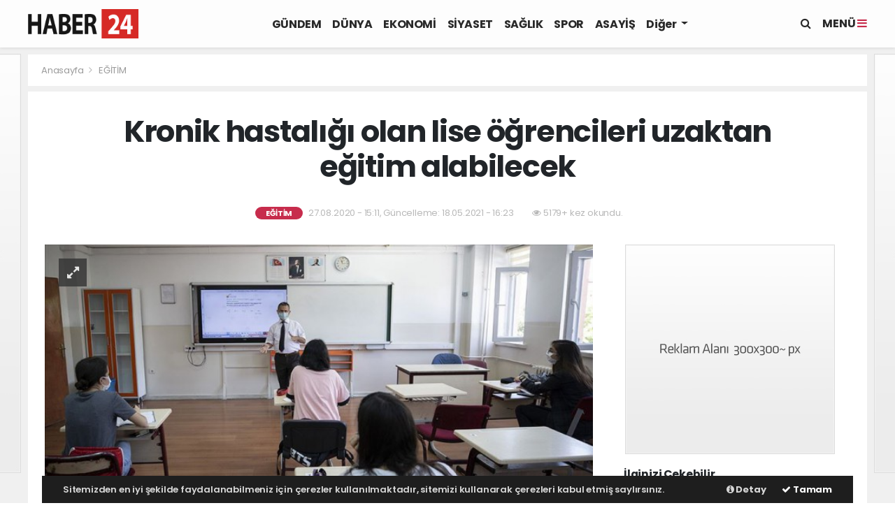

--- FILE ---
content_type: text/html; charset=UTF-8
request_url: http://v10.webaksiyon.com/haber-kronik-hastaligi-olan-lise-ogrencileri-uzaktan-egitim-alabilecek-69
body_size: 16270
content:
<!doctype html>
<html lang="tr">
<head>
    <meta charset="UTF-8">
<meta http-equiv="X-UA-Compatible" content="ie=edge">
<meta http-equiv="x-dns-prefetch-control" content="on">
<link rel="dns-prefetch" href="//v10.webaksiyon.com">
<link rel="dns-prefetch" href="//cdn.webaksiyon.com">
<link rel="dns-prefetch" href="//fonts.gstatic.com">
<link rel="dns-prefetch" href="//apis.google.com">
<link rel="dns-prefetch" href="//www.facebook.com">
<link rel="dns-prefetch" href="//ajax.googleapis.com">
<link rel="dns-prefetch" href="//connect.facebook.net">
<link rel="dns-prefetch" href="//static.ak.facebook.com">
<link rel="dns-prefetch" href="//static.ak.fbcdn.net">
<link rel="dns-prefetch" href="//s-static.ak.facebook.com">
<link rel="dns-prefetch" href="//platform.twitter.com">
<link rel="dns-prefetch" href="//mc.yandex.ru">
<link rel="dns-prefetch" href="//webmaster.yandex.com">
<link rel="dns-prefetch" href="//yandex.com">
<link rel="dns-prefetch" href="//yandex.ru">
<link rel="dns-prefetch" href="//cdn.onesignal.com">
<link rel="dns-prefetch" href="//cm.g.doubleclick.net">
<link rel="dns-prefetch" href="//www.googletagservices.com">
<link rel="dns-prefetch" href="//google-analytics.com">
<link rel="dns-prefetch" href="//www.google-analytics.com">
<link rel="dns-prefetch" href="//ssl.google-analytics.com">
<link rel="dns-prefetch" href="//fonts.googleapis.com">
<link rel="dns-prefetch" href="//stackpath.bootstrapcdn.com">
<link rel="dns-prefetch" href="//oss.maxcdn.com">
<link rel="dns-prefetch" href="//pagead2.googlesyndication.com">
<link rel="dns-prefetch" href="//tpc.googlesyndication.com">
<link rel="dns-prefetch" href="//medya.ilan.gov.tr">
    <title> Kronik hastalığı olan lise öğrencileri uzaktan eğitim alabilecek </title>
    <meta name="description" content="MEB, yüz yüze eğitim başladıktan sonra kronik hastalığı olan lise öğrencilerinin eğitim faaliyetlerini uzaktan eğitimle sürdürebileceğini, bu konuda İl ve İlçe Milli Eğitim Müdürlüklerince gerekli tedbirlerin alınacağını bildirdi.">
    <meta property="og:title" content=" Kronik hastalığı olan lise &ouml;ğrencileri uzaktan eğitim alabilecek ">
    <meta property="og:description" content="MEB, y&uuml;z y&uuml;ze eğitim başladıktan sonra kronik hastalığı olan lise öğrencilerinin eğitim faaliyetlerini uzaktan eğitimle sürdürebileceğini, bu konuda İl ve İlçe Milli Eğitim Müdürlüklerince gerekli tedbirlerin alınacağını bildirdi.">
    <meta property="og:type" content="article">
    <meta property="og:url" content="http://v10.webaksiyon.com/haber-kronik-hastaligi-olan-lise-ogrencileri-uzaktan-egitim-alabilecek-69">
    <meta property="og:image" content="http://v10.webaksiyon.com/images/haber/20200827151204-thumbs_b_c_7a406fb6db4bd8a082afcafa2b950a6f.jpg">
    <meta name="twitter:card" content="summary_large_image">
    <meta name="twitter:title" content=" Kronik hastalığı olan lise &ouml;ğrencileri uzaktan eğitim alabilecek ">
    <meta name="twitter:description" content="MEB, y&uuml;z y&uuml;ze eğitim başladıktan sonra kronik hastalığı olan lise öğrencilerinin eğitim faaliyetlerini uzaktan eğitimle sürdürebileceğini, bu konuda İl ve İlçe Milli Eğitim Müdürlüklerince gerekli tedbirlerin alınacağını bildirdi.">
    <meta name="twitter:image" content="http://v10.webaksiyon.com/images/haber/20200827151204-thumbs_b_c_7a406fb6db4bd8a082afcafa2b950a6f.jpg">
    <link rel="canonical" href="http://v10.webaksiyon.com/haber-kronik-hastaligi-olan-lise-ogrencileri-uzaktan-egitim-alabilecek-69" />
    <link rel="alternate" media="handheld" href="http://v10.webaksiyon.com/haber-kronik-hastaligi-olan-lise-ogrencileri-uzaktan-egitim-alabilecek-69" />
    <meta name="medium" content="news" />
    <meta name="dateCreated" content="2020-08-27T15:11:00+03:00">
    <meta name="dateUpdated" content="2021-05-18T16:23:00+03:00">
    <meta name="datePublished" content="2020-08-27T15:11:00+03:00">
    <meta name="dateModified" content="2021-05-18T16:23:00+03:00">
    <meta name="articleSection" content="news">
            <link rel="amphtml" href="http://v10.webaksiyon.com/amp/haber-kronik-hastaligi-olan-lise-ogrencileri-uzaktan-egitim-alabilecek-69">
                <meta name="robots" content="all">
            <script type="application/ld+json">
        {
            "@context": "https://schema.org",
            "@type": "NewsArticle",
            "articleSection": "EĞİTİM",
            "headline": "Kronik hastalığı olan lise &ouml;ğrencileri uzaktan eğitim alabilecek",
            "description": "MEB, y&uuml;z y&uuml;ze eğitim başladıktan sonra kronik hastalığı olan lise öğrencilerinin eğitim faaliyetlerini uzaktan eğitimle sürdürebileceğini, bu konuda İl ve İlçe Milli Eğitim Müdürlüklerince gerekli tedbirlerin alınacağını bildirdi.",
            "keywords": ["haber", "haberleri"],
            "articleBody": "Milli Eğitim Bakanlığı (MEB) Orta&ouml;ğretim Genel M&uuml;d&uuml;rl&uuml;ğ&uuml; tarafından, 2020-2021 eğitim ve öğretim yılı iş ve işlemlerine ilişkin illere yazı g&ouml;nderildi. Buna g&ouml;re ders yılı 31 Ağustos pazartesi başlayacak. Liselerde sorumluluk sınavları ile hazırlık yeterlilik sınavları ihtiyaç duyulması halinde iki haftaya yayılarak 31 Ağustos-11 Eylül'de yapılacak. Sınavlar m&uuml;mk&uuml;n ise çok amaçlı salon, spor salonu, yemekhane gibi b&uuml;y&uuml;k mekanlarda uygulanacak. Bunun mümkün olmaması durumunda öğrencilerin oturma planı fiziki mesafe korunacak şekilde düzenlenecek. Y&uuml;z y&uuml;ze eğitim başladıktan sonra, Sağlık Bakanlığı e-Nabız Sisteminde kronik hastalıklar listesinde hastalığı bulunan resmi ve özel ortaöğretim kurumlarında öğrenim gören lise öğrencileri, durumlarına ilişkin e-Nabız Sistemi'nden alacakları belgeyle okul müdürlüklerine başvurmaları halinde, eğitim faaliyetlerini uzaktan eğitimle sürdürebilecek. Bu konuda, İl ve İlçe Milli Eğitim Müdürlüklerince tedbirler alınacak.",
            "name": "Kronik hastalığı olan lise &ouml;ğrencileri uzaktan eğitim alabilecek",
            "thumbnailUrl": "http://v10.webaksiyon.com/images/haber/20200827151204-thumbs_b_c_7a406fb6db4bd8a082afcafa2b950a6f.jpg",
            "inLanguage": "tr-TR",
            "genre": "news",
            "publishingPrinciples": "http://v10.webaksiyon.com/kullanim-sartlari",
            "commentCount": "1",
            "mainEntityOfPage": {
                "@type": "WebPage",
                "@id": "http://v10.webaksiyon.com/haber-kronik-hastaligi-olan-lise-ogrencileri-uzaktan-egitim-alabilecek-69"
            },
            "isFamilyFriendly": "True",
            "dateCreated": "2020-08-27T15:11:00+03:00",
            "datePublished": "2020-08-27T15:11:00+03:00",
            "dateModified": "2021-05-18T16:23:00+03:00",
            "wordCount": "126",
            "discussionUrl": "http://v10.webaksiyon.com/haber-kronik-hastaligi-olan-lise-ogrencileri-uzaktan-egitim-alabilecek-69",
            "typicalAgeRange ": "7-",
            "timeRequired": "PT2M",
            "image": {
                "@type": "ImageObject",
                "url": "http://v10.webaksiyon.com/images/haber/20200827151204-thumbs_b_c_7a406fb6db4bd8a082afcafa2b950a6f.jpg",
                "width": "1202",
                "height": "675"
            },
            "author": {
                "@type": "Person",
                "@id": "http://v10.webaksiyon.com/",
                "name": "v10.webaksiyon.com",
                "url": "http://v10.webaksiyon.com/"
            },
            "publisher": {
                "@context": "http://schema.org",
                "@type": "Organization",
                "name": "v10.webaksiyon.com",
                "url": "http://v10.webaksiyon.com/",
                "logo": {
                    "@type": "ImageObject",
                    "url": "http://v10.webaksiyon.com/images/haber/20200827151204-thumbs_b_c_7a406fb6db4bd8a082afcafa2b950a6f.jpg",
                    "name": "v10.webaksiyon.com",
                    "width": "480",
                    "height": "60"
                }
            }
        }
    </script>
    <script type="application/ld+json">
        {
            "@context": "http://schema.org",
            "@type": "BreadcrumbList",
            "itemListElement": [{
                "@type": "ListItem",
                "position": 1,
                "item": {
                    "@id": "http://v10.webaksiyon.com/",
                    "name": "Haberler"
                }
            }]
        }
    </script>
        <meta http-equiv="refresh" content="1800">
<meta name="author" content="Project Manager and Developer Web Aksiyon">
<meta name="classification" content="article" />
<meta name="pt" content="article" />
<meta name="pst" content="article" />
<meta name="rating" content="General" />
<meta name="distribution" content="Global">
<meta name="language" content="Turkish">
<meta property="fb:admins" content="10153632723429251" />
<meta property="fb:app_id" content="751559225262232" />
<meta http-equiv="Content-Type" content="text/html; charset=UTF-8">
<meta http-equiv="Content-Language" content="tr">
<meta name="google-site-verification" content="o7J8eRYPcpKHMjdjaTb2_v8k0m3GWtf5AStpYI21tTY" />
<meta name="yandex-verification" content="0e3f932133fa5183" />
<meta name="msvalidate.01" content="EC35C86DAFAC32021EBB307413FBDD30" /><!-- Yandex.Metrika counter --> <script type="text/javascript" >
   (function(m,e,t,r,i,k,a){m[i]=m[i]||function(){(m[i].a=m[i].a||[]).push(arguments)};
   m[i].l=1*new Date();k=e.createElement(t),a=e.getElementsByTagName(t)[0],k.async=1,k.src=r,a.parentNode.insertBefore(k,a)})
   (window, document, "script", "https://mc.yandex.ru/metrika/tag.js", "ym");

   ym(51940106, "init", {
        clickmap:true,
        trackLinks:true,
        accurateTrackBounce:true,
        webvisor:true
   });
</script>
<noscript><div><img src="https://mc.yandex.ru/watch/51940106" style="position:absolute; left:-9999px;" alt="" /></div></noscript>
<!-- /Yandex.Metrika counter --><script type="application/ld+json">
    {
        "@context": "http://schema.org",
        "@graph": [{
                "@type": "WebSite",
                "url": "http://v10.webaksiyon.com/",
                "name": "v10.webaksiyon.com",
                "description": "Tarafsız, objektif ve en etkili organik haberleriyle Türkiyenin en iyi haber sitesidir",
                "image": {
                    "@type": "ImageObject",
                    "url": "http://v10.webaksiyon.com/images/site/20200828133411-logo.png",
                    "width": 480,
                    "height": 60
                },
                "potentialAction": {
                    "@type": "SearchAction",
                    "target": "http://v10.webaksiyon.com/ara?q={searchTerms}",
                    "query-input": "required name=searchTerms"
                }
            },
            {
                "@type": "Organization",
                "name": "v10.webaksiyon.com",
                "url": "http://v10.webaksiyon.com/",
                "logo": {
                    "@type": "ImageObject",
                    "url": "http://v10.webaksiyon.com/images/20200828133411-logo.png",
                    "width": 480,
                    "height": 60
                },
                "sameAs": [
                    "v10.webaksiyon.com",
                    "https://www.facebook.com/https://www.facebook.com/sayfaadi",
                    "https://twitter.com/https://www.twitter.com/sayfaadi",
                    "https://www.linkedin.com/company/https://www.linkedin.com/webaksiyon/"
                ],
                "contactPoint": [{
                    "@type": "ContactPoint",
                    "telephone": "0532-302-3040",
                    "contactType": "customer service",
                    "contactOption": "TollFree",
                    "areaServed": "TR"
                }],
                "description": "Tarafsız, objektif ve en etkili organik haberleriyle Türkiyenin en iyi haber sitesidir",
                "slogan": "Türkiyenin En iyi Haber Sitesi",
                "email": "info@v10.webaksiyon.com",
                "telephone": "0532-302-3040",
                "address": {
                    "@type": "PostalAddress",
                    "addressCountry": "TR",
                    "addressLocality": "İstanbul",
                    "addressRegion": "İstanbul",
                    "postalCode": "34718",
                    "streetAddress": "Cenab Şahabettin Sk. No:20"
                }
            }
        ]
    }
</script>
<link rel="icon" type="image/jpeg" href="http://v10.webaksiyon.com/images/site/20200828133846-favicon.jpg">
<link rel="apple-touch-icon" href="http://v10.webaksiyon.com/images/site/20200828140113-favicon.jpg" />
<link rel="apple-touch-icon" sizes="167x167" href="http://v10.webaksiyon.com/images/site/20200828140113-favicon.jpg" />
<link rel="apple-touch-icon" sizes="152x152" href="http://v10.webaksiyon.com/images/site/20200828140113-favicon.jpg" />
<link rel="apple-touch-icon" sizes="180x180" href="http://v10.webaksiyon.com/images/site/20200828140113-favicon.jpg" />
<meta name="msapplication-square70x70logo" content="http://v10.webaksiyon.com/images/site/20200828140113-favicon.jpg" />
<meta name="msapplication-square150x150logo" content="http://v10.webaksiyon.com/images/site/20200828140113-favicon.jpg" />
<meta name="msapplication-wide310x150logo" content="http://v10.webaksiyon.com/images/site/20200828140113-favicon.jpg" />
<meta name="msapplication-square310x310logo" content="http://v10.webaksiyon.com/images/site/20200828140113-favicon.jpg" />
<link href="//cdn.webaksiyon.com/rona/plugins/bootstrap/css/bootstrap.min.css" rel="stylesheet">
<link href="//cdn.webaksiyon.com/rona/plugins/fontawesome/css/font-awesome.css" rel="stylesheet">
<link href="//cdn.webaksiyon.com/rona/plugins/flaticon/css/flaticon.css" rel="stylesheet">
<link href="//cdn.webaksiyon.com/rona/plugins/bxslider/css/jquery.bxslider.css" rel="stylesheet">
<link href="//cdn.webaksiyon.com/rona/plugins/swiper/package/css/swiper.min.css" rel="stylesheet">
    <link href="//cdn.webaksiyon.com/rona/assets/css/style-tema1-10.3.css?v=10482" rel="stylesheet">
    <link href="//cdn.webaksiyon.com/rona/assets/css/tanitim.css?v=10482" rel="stylesheet">
<link href="//cdn.webaksiyon.com/rona/plugins/weather-icons/css/weather-icons.min.css" rel="stylesheet">
<link href="//cdn.webaksiyon.com/rona/plugins/reactions/css/reaction.css" rel="stylesheet">
<link href="//cdn.webaksiyon.com/rona/plugins/magnific-popup/magnific-popup.css" rel="stylesheet">
<link href="http://v10.webaksiyon.com/assets/css/dynamic.style.css" rel="stylesheet">
<link href="//cdn.webaksiyon.com/rona/plugins/zuck/demo/style.css" rel="stylesheet">
<link href="//cdn.webaksiyon.com/rona/plugins/zuck/dist/zuck.css" rel="stylesheet">
<link href="//cdn.webaksiyon.com/rona/plugins/zuck/dist/skins/snapgram.css" rel="stylesheet">
<link href="//cdn.webaksiyon.com/rona/plugins/minicolor/css/jquery.minicolors.css" rel="stylesheet">
<link rel="stylesheet" href="//cdn.webaksiyon.com/rona/plugins/photoswipe/dist/photoswipe.css">
<link rel="stylesheet" href="//cdn.webaksiyon.com/rona/plugins/photoswipe/dist/default-skin/default-skin.css">
<script src="//cdn.webaksiyon.com/rona/plugins/photoswipe/dist/photoswipe.min.js"></script>
<script src="//cdn.webaksiyon.com/rona/plugins/photoswipe/dist/photoswipe-ui-default.min.js"></script>
</head>
<body>
<header>
    <div class="container-fluid logo-bant" id="navbar">
        <div class="detail-container px-0 py-1">
            <div class="d-flex align-items-center">
                <div class="d-flex">
                    <a href="http://v10.webaksiyon.com/"><img src="http://v10.webaksiyon.com/images/site/20200828133411-logo.png"
                                                      alt="Türkiyenin En iyi Haber Sitesi" height="42" title="Türkiyenin En iyi Haber Sitesi"></a>
                </div>
                <div class="d-flex flex-grow-1 justify-content-center">
                    <ul class="float-right kategori-listesi">
                                                        <li>
                                    <a href="http://v10.webaksiyon.com/gundem-haberleri" class="text-capitalize" lang="tr">GÜNDEM</a>
                                </li>
                                                            <li>
                                    <a href="http://v10.webaksiyon.com/dunya-haberleri" class="text-capitalize" lang="tr">DÜNYA</a>
                                </li>
                                                            <li>
                                    <a href="http://v10.webaksiyon.com/ekonomi-haberleri" class="text-capitalize" lang="tr">EKONOMİ</a>
                                </li>
                                                            <li>
                                    <a href="http://v10.webaksiyon.com/siyaset-haberleri" class="text-capitalize" lang="tr">SİYASET</a>
                                </li>
                                                            <li>
                                    <a href="http://v10.webaksiyon.com/saglik-haberleri" class="text-capitalize" lang="tr">SAĞLIK</a>
                                </li>
                                                            <li>
                                    <a href="http://v10.webaksiyon.com/spor-haberleri" class="text-capitalize" lang="tr">SPOR</a>
                                </li>
                                                            <li>
                                    <a href="http://v10.webaksiyon.com/asayis-haberleri" class="text-capitalize" lang="tr">ASAYİŞ</a>
                                </li>
                                                </ul>
                                        <ul>
                        <li class="dropdown">
                            <a href="javascript:;" class="diger-kategori dropdown-toggle">
                                Diğer
                            </a>
                            <div class="diger-menu">
                                <ul>
                                                                                <li>
                                                <a class="text-capitalize" href="http://v10.webaksiyon.com/kultur-sanat-haberleri"
                                                   lang="tr">KÜLTÜR-SANAT</a></li>
                                                                                    <li>
                                                <a class="text-capitalize" href="http://v10.webaksiyon.com/bilim-teknoloji-haberleri"
                                                   lang="tr">BİLİM-TEKNOLOJİ</a></li>
                                                                                    <li>
                                                <a class="text-capitalize" href="http://v10.webaksiyon.com/yasam-haberleri"
                                                   lang="tr">YAŞAM</a></li>
                                                                                    <li>
                                                <a class="text-capitalize" href="http://v10.webaksiyon.com/egitim-haberleri"
                                                   lang="tr">EĞİTİM</a></li>
                                                                        </ul>
                            </div>
                        </li>
                    </ul>
                                        <form action="http://v10.webaksiyon.com/ara" method="get" class="header-arama mt-2">
                                                <input type="text" class="form-control text-center" name="q"
                               placeholder="Aranacak kelimeyi yazarak enter tuşuna basınız.">
                        <a href="javascript:;" class="header-menu-arama"><i class="fa fa-close"></i></a>
                    </form>
                </div>
                <div class="d-flex justify-content-end">
                    <div class="header-menu-arama">
                        <i class="fa fa-search"></i>
                    </div>
                                            <div class="header-menu-buton font-weight-bold pl-3">
                            MENÜ <i class="fa fa-bars"></i>
                        </div>
                                    </div>
            </div>
        </div>
        <div class="container-fluid header-menu">
            <div class="detail-container">
                                <div class="row">
                    <div class="col p-0">
                        <div class="row">
                            <div class="menuler p-4 mx-23">
                                                                <div class="row m-1">
                                    <ul>
                                        <li>
                                            <a href="http://v10.webaksiyon.com/uye"><i
                                                        class="fa fa-user"></i> Üye İşlemi</a>
                                        </li>
                                                                                    <li class="yanson"><a href="http://v10.webaksiyon.com/canli-tv" class="canli"><i
                                                            class="fa fa-play"></i> Canlı Yayın</a></li>
                                                                                                                            <li><a href="http://v10.webaksiyon.com/fotograf"><i
                                                            class="fa fa-camera"></i> Foto Galeri</a></li>
                                                                                                                            <li><a href="http://v10.webaksiyon.com/video"><i class="fa fa-video-camera"></i> Video
                                                    Galeri</a></li>
                                                                                                                            <li><a href="http://v10.webaksiyon.com/yazarlar"><i
                                                            class="fa fa-pencil"></i> Yazarlar</a></li>
                                                                                                                            <li><a href="http://v10.webaksiyon.com/roportajlar"><i
                                                            class="fa fa-microphone"></i> Röportajlar</a></li>
                                                                                                                            <li><a href="http://v10.webaksiyon.com/secim-sonuclari"><i
                                                            class="fa fa-area-chart"></i> Seçim Özel</a></li>
                                                                                <li><a href="http://v10.webaksiyon.com/ankara-haber"><i
                                                        class="fa fa-street-view"></i> Yerel Haber</a></li>
                                        <li><a href="http://v10.webaksiyon.com/arsiv"><i
                                                        class="fa fa-folder-open"></i> Arşivler</a></li>
                                        <li><a href="http://v10.webaksiyon.com/iletisim"><i
                                                        class="fa fa-phone"></i> Bize Ulaşın</a></li>
                                    </ul>
                                </div>
                            </div>
                            <div class="col m-2 sag-menuler">
                                <div class="row align-items-center">
                                    <div class="col-12 p-3 mx-5 mb-3">
                                        <div class="row">
                                                                                            <div class="col">
                                                    <div class="baslik">SERVİSLER</div>
                                                    <ul>
                                                        <li><a href="http://v10.webaksiyon.com/hava-durumu">Hava Durumu</a></li>
                                                        <li><a href="http://v10.webaksiyon.com/yol-trafik">Yol ve Trafik</a></li>
                                                        <li><a href="http://v10.webaksiyon.com/namaz-vakitleri">Namaz Vakitleri</a>
                                                        </li>
                                                        <li><a href="http://v10.webaksiyon.com/piyasalar">Piyasalar</a></li>
                                                        <li><a href="http://v10.webaksiyon.com/puan-durumu">Puan Durumu</a></li>
                                                        <li><a href="http://v10.webaksiyon.com/eczaneler">Nöbetçi Eczaneler</a>
                                                        </li>
                                                        <li><a href="http://v10.webaksiyon.com/astroloji">Astroloji</a></li>
                                                        <li><a href="http://v10.webaksiyon.com/sinemalar">Sinemalar</a></li>
                                                        <li><a href="http://v10.webaksiyon.com/ruya-tabirleri">Rüya Tabirleri</a>
                                                        </li>
                                                        <li><a href="http://v10.webaksiyon.com/gazete-mansetleri">Gazete
                                                                Manşetleri</a>
                                                        </li>
                                                        <li><a href="http://v10.webaksiyon.com/tarihte-bugun">Tarihte Bugün</a>
                                                        </li>
                                                        <li><a href="http://v10.webaksiyon.com/gunun-sozu">Günün Sözü</a></li>
                                                    </ul>
                                                </div>
                                                                                        <div class="col">
                                                                                                    <div class="baslik">SAYFALAR</div>
                                                    <ul>
                                                        <li><a href="http://v10.webaksiyon.com/sehir-rehberi">Firma Rehberi</a>
                                                        </li>
                                                        <li><a href="http://v10.webaksiyon.com/seri-ilan">Seri İlanlar</a></li>
                                                                                                                <li><a href="http://v10.webaksiyon.com/anketler">Anketler</a>
                                                                                                                    <li>
                                                            <a href="http://v10.webaksiyon.com/birinci-sayfa">Birinci Sayfa</a>
                                                        <li><a href="http://v10.webaksiyon.com/vefat-edenler">Vefat Edenler</a>
                                                        </li>
                                                        <li><a href="http://v10.webaksiyon.com/biyografiler">Biyografiler</a></li>
                                                                                                                    <li><a href="http://v10.webaksiyon.com/resmi-ilanlar">Resmi İlanlar</a>
                                                            </li>
                                                                                                            </ul>
                                                    <div class="m-3"></div>
                                                                                                <div class="baslik">HIZLI İŞLEM</div>
                                                <ul>
                                                    <li><a href="http://v10.webaksiyon.com/haber-gonder">Haber Gönder</a></li>
                                                    <li><a target="_blank"
                                                           href="https://api.whatsapp.com/send?phone=+905323023040&text=Haber ihbar edeceğim.">Whatsapp
                                                            İhbar</a></li>
                                                                                                            <li><a href="http://v10.webaksiyon.com/reklam-ver">Reklam Ver</a></li>
                                                                                                    </ul>
                                            </div>
                                            <div class="col">
                                                <div class="baslik">KURUMSAL</div>
                                                <ul>
                                                                                                                <li>
                                                                <a href="http://v10.webaksiyon.com/hakkimizda">Hakkımızda</a>
                                                            </li>
                                                                                                                    <li>
                                                                <a href="http://v10.webaksiyon.com/kunyemiz">Künyemiz</a>
                                                            </li>
                                                                                                                    <li>
                                                                <a href="http://v10.webaksiyon.com/yayin-ilkeleri">Yayın İlkeleri</a>
                                                            </li>
                                                                                                                    <li>
                                                                <a href="http://v10.webaksiyon.com/kullanim-sartlari">Kullanım Şartları</a>
                                                            </li>
                                                                                                                    <li>
                                                                <a href="http://v10.webaksiyon.com/veri-politikasi">Veri Politikası</a>
                                                            </li>
                                                                                                                    <li>
                                                                <a href="http://v10.webaksiyon.com/gizlilik-politikasi">Gizlilik Politikası</a>
                                                            </li>
                                                                                                                    <li>
                                                                <a href="http://v10.webaksiyon.com/irtibat-bilgileri">İrtibat Bilgileri</a>
                                                            </li>
                                                                                                            <li><a href="http://v10.webaksiyon.com/iletisim">Bize Ulaşın</a></li>
                                                </ul>
                                                <div class="m-3"></div>
                                                <div class="baslik">WEB MASTER</div>
                                                <ul>
                                                    <li><a href="http://v10.webaksiyon.com/rss" target="_blank">Rss Feed</a>
                                                    </li>
                                                    <li><a href="http://v10.webaksiyon.com/sitene-ekle" target="_blank">Sitene
                                                            Ekle</a></li>
                                                    <li><a href="http://v10.webaksiyon.com/sitemap.xml" target="_blank">Site
                                                            Haritası</a></li>
                                                </ul>
                                            </div>
                                        </div>
                                    </div>
                                    <div class="col-12 pt-4 border-top ">
                                        <div class="row">
                                            <div class="col-4 text-black-50 font-italic">Mobil uygulamalarımızı
                                                indirebilirsiniz.
                                            </div>
                                            <div class="col-8 text-right">
                                                                                                    <a href="http://play.google.com" target="_blank"><img
                                                                src="http://v10.webaksiyon.com/images/site/android.png"
                                                                height="32" alt="
                                                            Android Uygulama"></a>
                                                                                                                                                                                                    <a href="http://developer.ios.com" target="_blank"><img
                                                                src="http://v10.webaksiyon.com/images/site/ios.png" height="32"
                                                                alt="İOS Uygulama"></a>
                                                                                            </div>
                                        </div>
                                    </div>
                                </div>
                            </div>
                        </div>
                    </div>
                </div>
                            </div>
        </div>
    </div>
    <div class="detail-reklam-sol"><a href="javascript:void();">
                <img class="" src="http://v10.webaksiyon.com/images/reklam/20200901154238-160x600.jpg" alt="Sitenin solunda giydirme reklamı denemesidir" target=""></a></div>    <div class="detail-reklam-sag"><a href="javascript:void();">
                <img class="" src="http://v10.webaksiyon.com/images/reklam/20200901154155-160x600.jpg" alt="Sitenin sağında bir giydirme reklam" target=""></a></div>    <div class="container-fluid header-menu-bg"></div>
            </header><section class="haber-detay">
    <article class="article mt-2 mb-3">
                <div class="detail-container">
            <div class="row mb-2 py-2 bg-white">
                <div class="col m-1 harita">
                <span>
                    <a href="http://v10.webaksiyon.com/">Anasayfa </a> <i class="fa fa-angle-right"></i>
                                            <a href="egitim-haberleri">EĞİTİM                            </a>
                                    </span>
                </div>
            </div>
        </div>
                        <div class="detail-container">
            <div class="row py-3  bg-white">
                <div class="col text-center">
                                        <h1 class="px-5 py-3 mx-5"> Kronik hastalığı olan lise öğrencileri uzaktan eğitim alabilecek</h1>
                                        <div class="pt-2 tarih">
                                                    <span class="kategori"
                                  lang="tr">EĞİTİM</span>
                                              27.08.2020 - 15:11, Güncelleme:
                            18.05.2021 - 16:23                                                    <span class="okunma mx-4"><i class="fa fa-eye"></i> 5179+ kez okundu.</span>
                                            </div>
                </div>
                <div class="col text-left buyuk-yazi border-dark" id="69">
                    <div class="row">
                        <div class="col-12 text-center">                            <a href="javascript:void();" class="pencereyi-kapat">
                                <i class="fa fa-close"></i> Pencereyi Kapat</a>
                        </div>
                        <div class="col-12 text-center">
                            <div class="moving-mouse-holder">
                                <div class="mouse">
                                    <div class="mouse-button">&nbsp;</div>
                                </div>
                            </div>
                        </div>
                        <div class="col-12 mb-2 text-center"><h3
                                    class="font-weight-bold "> Kronik hastalığı olan lise öğrencileri uzaktan eğitim alabilecek</h3>
                        </div>
                        <div class="col-12 mt-4"><h3>MEB, yüz yüze eğitim başladıktan sonra kronik hastalığı olan lise öğrencilerinin eğitim faaliyetlerini uzaktan eğitimle sürdürebileceğini, bu konuda İl ve İlçe Milli Eğitim Müdürlüklerince gerekli tedbirlerin alınacağını bildirdi.</h3></div>
                        <div class="col-12 mt-4">
                            Milli Eğitim Bakanlığı (MEB) Ortaöğretim Genel Müdürlüğü tarafından, 2020-2021 eğitim ve öğretim yılı iş ve işlemlerine ilişkin illere yazı gönderildi. Buna göre ders yılı 31 Ağustos pazartesi başlayacak. Liselerde sorumluluk sınavları ile hazırlık yeterlilik sınavları ihtiyaç duyulması halinde iki haftaya yayılarak 31 Ağustos-11 Eylül'de yapılacak.

Sınavlar mümkün ise çok amaçlı salon, spor salonu, yemekhane gibi büyük mekanlarda uygulanacak. Bunun mümkün olmaması durumunda öğrencilerin oturma planı fiziki mesafe korunacak şekilde düzenlenecek.

Yüz yüze eğitim başladıktan sonra, Sağlık Bakanlığı e-Nabız Sisteminde kronik hastalıklar listesinde hastalığı bulunan resmi ve özel ortaöğretim kurumlarında öğrenim gören lise öğrencileri, durumlarına ilişkin e-Nabız Sistemi'nden alacakları belgeyle okul müdürlüklerine başvurmaları halinde, eğitim faaliyetlerini uzaktan eğitimle sürdürebilecek. Bu konuda, İl ve İlçe Milli Eğitim Müdürlüklerince tedbirler alınacak.
                        </div>
                        <div class="col-12 my-4 text-center">                            <a href="javascript:void();" class="pencereyi-kapat">
                                <i class="fa fa-close"></i> Pencereyi Kapat</a></div>
                    </div>
                </div>
            </div>
            <div class="row b-row pl-4 bg-white pb-5">
                <div class="col-8">
                    <div class="row popup">
                        <div class="col-12 text-center">
                                                                                        <div class="col resim-buyut-buyuk text-center align-items-center"><i
                                            class="fa fa-expand"></i></div>
                                                                <a href="http://v10.webaksiyon.com/images/haber/20200827151204-thumbs_b_c_7a406fb6db4bd8a082afcafa2b950a6f.jpg"
                                   title=" Kronik hastalığı olan lise öğrencileri uzaktan eğitim alabilecek">
                                                                        <img class=" w-100" itemprop="image" alt=" Kronik hastalığı olan lise &ouml;ğrencileri uzaktan eğitim alabilecek" width="" height="" src="http://v10.webaksiyon.com/images/haber/20200827151204-thumbs_b_c_7a406fb6db4bd8a082afcafa2b950a6f.jpg" alt=" Kronik hastalığı olan lise öğrencileri uzaktan eğitim alabilecek">                                </a>
                                                                                </div>
                    </div>
                    <div class="row">
                                                    <div class="col-1 pr-4 haber-sosyal-medya">
                                <div class="theiaStickySidebar">
                                    <ul>
                                        <li><a href="https://www.facebook.com/sharer/sharer.php?u=http://v10.webaksiyon.com/haber-kronik-hastaligi-olan-lise-ogrencileri-uzaktan-egitim-alabilecek-69"
                                               class="paylas"><i class="fa fa-facebook "></i></a></li>
                                        <li>
                                            <a href="https://twitter.com/intent/tweet?text= Kronik hastalığı olan lise &ouml;ğrencileri uzaktan eğitim alabilecek&url=http://v10.webaksiyon.com/haber-kronik-hastaligi-olan-lise-ogrencileri-uzaktan-egitim-alabilecek-69"
                                               class="paylas"><i class="fa fa-twitter"></i></a></li>
                                        <li>
                                            <a href="https://api.whatsapp.com/send?phone=&text=http://v10.webaksiyon.com/haber-kronik-hastaligi-olan-lise-ogrencileri-uzaktan-egitim-alabilecek-69&source=&data="
                                               class="paylas"><i class="fa fa-whatsapp"></i></a></li>
                                        <li><a href="javascript:void();" class="yazdir" id="69"><i
                                                        class="fa fa-print"></i></a></li>
                                        <li><a href="javascript:void();" class="yazi-buyut"
                                               id="69"><i
                                                        class="fa fa-text-height"></i></a></li>
                                        <li>
                                            <a href="http://www.linkedin.com/shareArticle?mini=true&url=http://v10.webaksiyon.com/haber-kronik-hastaligi-olan-lise-ogrencileri-uzaktan-egitim-alabilecek-69&text= Kronik hastalığı olan lise &ouml;ğrencileri uzaktan eğitim alabilecek"
                                               class="paylas"><i class="fa fa-linkedin"></i></a></li>
                                        <li>
                                            <a href="mailto:?subject= Kronik hastalığı olan lise &ouml;ğrencileri uzaktan eğitim alabilecek&body= Kronik hastalığı olan lise &ouml;ğrencileri uzaktan eğitim alabilecek <br><br> http://v10.webaksiyon.com/haber-kronik-hastaligi-olan-lise-ogrencileri-uzaktan-egitim-alabilecek-69"
                                               target="_blank"><i class="fa fa-envelope-o"></i></a></li>
                                    </ul>
                                </div>
                            </div>
                                                <div class="col-11 pl-3">
                                                                                    <blockquote property="description">MEB, yüz yüze eğitim başladıktan sonra kronik hastalığı olan lise öğrencilerinin eğitim faaliyetlerini uzaktan eğitimle sürdürebileceğini, bu konuda İl ve İlçe Milli Eğitim Müdürlüklerince gerekli tedbirlerin alınacağını bildirdi.</blockquote>
                                                                                     <div class="detay"
                                 property="articleBody">
                                                                <p><strong>Milli Eğitim Bakanlığı (MEB)</strong> Ortaöğretim Genel Müdürlüğü tarafından, 2020-2021 eğitim ve öğretim yılı iş ve işlemlerine ilişkin illere yazı gönderildi. Buna göre ders yılı 31 Ağustos pazartesi başlayacak. Liselerde sorumluluk sınavları ile hazırlık yeterlilik sınavları ihtiyaç duyulması halinde iki haftaya yayılarak 31 Ağustos-11 Eylül'de yapılacak.</p>

<p>Sınavlar mümkün ise çok amaçlı salon, spor salonu, yemekhane gibi büyük mekanlarda uygulanacak. Bunun mümkün olmaması durumunda öğrencilerin oturma planı fiziki mesafe korunacak şekilde düzenlenecek.</p>

<p>Yüz yüze eğitim başladıktan sonra, Sağlık Bakanlığı e-Nabız Sisteminde kronik hastalıklar listesinde hastalığı bulunan resmi ve özel ortaöğretim kurumlarında öğrenim gören lise öğrencileri, durumlarına ilişkin e-Nabız Sistemi'nden alacakları belgeyle okul müdürlüklerine başvurmaları halinde, eğitim faaliyetlerini uzaktan eğitimle sürdürebilecek. Bu konuda, İl ve İlçe Milli Eğitim Müdürlüklerince tedbirler alınacak.</p>
                                <p class='text-uppercase font-weight-bold text-right my-4' lang='tr-TR'>Artvin HABERİ</p>                            </div>
                                                                                        <div class="row border-top border-light">
                                    <div class="col px-2 mt-4">
                                        <div class="row">
                                            <div class="col-12">
                                                <div class="alert alert-secondary" role="alert">
                                                    Anadolu Ajansı (AA), İhlas Haber Ajansı (İHA), Demirören Haber Ajansı (DHA) ve diğer ajanslar tarafından eklenen tüm haberler, sitemizin editörlerinin müdahalesi olmadan ajans kanallarından çekilmektedir. Bu haberlerde yer alan hukuki muhataplar haberi geçen ajanslar olup sitemizin hiç bir editörü sorumlu tutulamaz...                                                </div>
                                            </div>
                                        </div>
                                    </div>
                                </div>
                                                                                                                                                                                                                                <div class="row border-top border-light mb-3 emojiler">
                                <div class="col p-4 mt-3">
                                    <div class="row">
                                        <div class="col-12">
                                            <div class="reaction-container">
                                                <span class="reaction-btn" id="69">
                                                    <span class="reaction-btn-text" id="69"
                                                          data-page="haber">Habere ifade bırak !</span>
                                                    <span class="reaction-btn-emo like-btn-default"
                                                          id="69"></span>
                                                    <ul class="emojies-box">
                                                                            <li class="emoji emo-like"
                                                                                id="like"
                                                                                data="69"
                                                                                data-islem="emojibegen"
                                                                                data-page="haber"
                                                                                data-reaction="Beğen"></li>
                                                                            <li class="emoji emo-love"
                                                                                id="love"
                                                                                data="69"
                                                                                data-islem="emojisev"
                                                                                data-page="haber"
                                                                                data-reaction="Sev"></li>
                                                                            <li class="emoji emo-haha"
                                                                                id="haha"
                                                                                data="69"
                                                                                data-islem="emojigul"
                                                                                data-page="haber"
                                                                                data-reaction="Gül"></li>
                                                                            <li class="emoji emo-wow"
                                                                                id="wow"
                                                                                data="69"
                                                                                data-islem="emojisasir"
                                                                                data-page="haber"
                                                                                data-reaction="Şaşır"></li>
                                                                            <li class="emoji emo-sad"
                                                                                id="sad"
                                                                                data="69"
                                                                                data-islem="emojiuzul"
                                                                                data-page="haber"
                                                                                data-reaction="Üzül"></li>
                                                                            <li class="emoji emo-angry"
                                                                                id="angry"
                                                                                data="69"
                                                                                data-islem="emojikiz"
                                                                                data-page="haber"
                                                                                data-reaction="Kız"></li>
                                                                        </ul>
                                                </span>
                                                <div class="like-stat">
                                                    <!-- Like statistic container-->
                                                    <span class="like-emo" id="69">
                                                                                                                    Bu habere hiç ifade kullanılmamış ilk ifadeyi siz kullanın.
                                                                                </span>
                                                    <span class="like-details"></span>
                                                </div>
                                            </div>
                                        </div>
                                    </div>
                                </div>
                            </div>
                                                            <div class="row border-top border-light">
                                    <div class="col px-4 mt-4">
                                        <div class="row">
                                                                                            <div class="col-auto bg-white">
                                                    <a href="http://v10.webaksiyon.com/ara?q=uzaktan eğitim"
                                                       class="text-muted">#uzaktan eğitim</a>
                                                </div>
                                                                                                <div class="col-auto bg-white">
                                                    <a href="http://v10.webaksiyon.com/ara?q=kronik hasta"
                                                       class="text-muted">#kronik hasta</a>
                                                </div>
                                                                                        </div>
                                    </div>
                                </div>
                                                                                                                                                                                                                                                                                                                                                <div class="row border-top border-light mt-4 anahtar-kelimeler pt-4 d-none">
                                
<div style="border:1px solid #990000;padding-left:20px;margin:0 0 10px 0;">

<h4>A PHP Error was encountered</h4>

<p>Severity: Notice</p>
<p>Message:  Undefined property: stdClass::$etiketler</p>
<p>Filename: tema1/haber.php</p>
<p>Line Number: 772</p>


	<p>Backtrace:</p>
	
		
	
		
	
		
			<p style="margin-left:10px">
			Dosya: /home/admin/web/v10.webaksiyon.com/public_html/application/views/tema1/haber.php<br />
			Satır: 772<br />
			Fonksiyon: _error_handler			</p>

		
	
		
	
		
	
		
			<p style="margin-left:10px">
			Dosya: /home/admin/web/v10.webaksiyon.com/public_html/application/controllers/Haber.php<br />
			Satır: 152<br />
			Fonksiyon: view			</p>

		
	
		
	
		
	
		
			<p style="margin-left:10px">
			Dosya: /home/admin/web/v10.webaksiyon.com/public_html/index.php<br />
			Satır: 334<br />
			Fonksiyon: require_once			</p>

		
	

</div><span class="mx-3 text-muted">Habere ait etiket tanımlanmamış.</span>                            </div>
                                                                                        <div class="row border-top border-light mt-4 haber-yorum">
                                    <div class="col m-3 pt-3 pb-2">
                                        <div class="row">
                                            <div class="col pb-3 baslik">
                                                <i class="fa fa-comment-o"></i> Okuyucu Yorumları
                                                                                                    <span class="font-weight-normal text-muted">(0)</span>
                                                                                            </div>
                                        </div>
                                                                                    <div class="row">
                                                <div class="col-12 mb-4">
                                                    <div id="fb-root"></div>
                                                    <div class="fb-comments"
                                                         data-href="http://v10.webaksiyon.com/haber-kronik-hastaligi-olan-lise-ogrencileri-uzaktan-egitim-alabilecek-69"
                                                         data-numposts="2" data-width=""></div>
                                                </div>
                                            </div>
                                                                                <div class="row">
                                            <div class="col-12 mb-4">
                                                <p class="text-success my-2 d-none text-center font-weight-bold"
                                                   id="y69">Yorumunuz
                                                    başarıyla alındı, inceleme ardından en kısa sürede yayına
                                                    alınacaktır.</p>
                                                <form class="yorum" method="post" id="y69">
                                                    <div class="form-row">
                                                        <input class="csrf" type="hidden"
                                                               name="csrf_webaksiyon_token"
                                                               value="20d55afb506060072cb61b401f829425">
                                                        <input type="hidden" name="gid"
                                                               value="69">
                                                        <input type="hidden" name="cid" value="0">
                                                        <input type="hidden" name="sayfa" value="haber">
                                                        <div class="col">
                                                        <textarea class="form-control p-0 yorum-yaz"
                                                                  id="69" type="text"
                                                                  name="yorum" maxlength="2000" rows="1"
                                                                  required></textarea>
                                                        </div>
                                                        <div class="col-2 mx-1">
                                                            <button type="submit"
                                                                    class="form-control btn-dark btn-sm">
                                                                Gönder
                                                            </button>
                                                        </div>
                                                    </div>
                                                    <div class="form-row mt-2 rumuz d-none">
                                                        <div class="col-4">
                                                            <input type="text" class="form-control" name="isim"
                                                                   placeholder="Adınız yada Rumuz" required>
                                                        </div>
                                                    </div>
                                                    <div class="form-row">
                                                        <div class="col aciklama">
                                                            Yorum yazarak Topluluk Kuralları’nı kabul etmiş
                                                            bulunuyor
                                                            ve v10.webaksiyon.com sitesine yaptığınız
                                                            yorumunuzla
                                                            ilgili doğrudan veya dolaylı tüm sorumluluğu tek
                                                            başınıza
                                                            üstleniyorsunuz.
                                                            Yazılan tüm yorumlardan site yönetimi hiçbir şekilde
                                                            sorumlu
                                                            tutulamaz.
                                                        </div>
                                                    </div>
                                                </form>
                                            </div>
                                                                                    </div>
                                    </div>
                                </div>
                                                                                </div>
                    </div>
                    <div class="row">
                        <div class="col"></div>
                    </div>
                </div>
                <div class="haber-sag-reklam col-4 px-4">
                    <div class="theiaStickySidebar">
                        <div class="reklam-haber-detay"><a href="javascript:void();">
                <img class="" src="http://v10.webaksiyon.com/images/reklam/20200828153312-300x300.jpg" alt="Test haber başlığı" target=""></a></div>                        <div class="row m-1 en-cok-okunanlar">
                            <div class="col-12 px-3 pb-4">
                                <h2 class="border-bottom">İlginizi Çekebilir</h2>
                                <div class="row">
                                                                            <div class="col-12 kutu px-4">
                                            <div class="row align-items-center">
                                                <div class="col-4">
                                                    <img class="" itemprop="image" alt=" Sel&ccedil;uklu Meydan Mezarlığı'ndaki restorasyon &ccedil;alışmaları s&uuml;r&uuml;yor" width="85" height="60" src="http://v10.webaksiyon.com/images/haber/20200827150642-thumbs_b_c_e4dd1ecad89da46c74673f57bf25dc87.jpg" alt=" Selçuklu Meydan Mezarlığı'ndaki restorasyon çalışmaları sürüyor" width="85" height="60">                                                </div>
                                                <div class="col-8"><a
                                                            href="haber-selcuklu-meydan-mezarligindaki-restorasyon-calismalari-suruyor-65" target="_blank"> Selçuklu Meydan Mezarlığı'ndaki restorasyon çalışmaları sürüyor</a>
                                                </div>
                                            </div>
                                        </div>
                                                                            <div class="col-12 kutu px-4">
                                            <div class="row align-items-center">
                                                <div class="col-4">
                                                    <img class="" itemprop="image" alt="TransAnatolia 2020 yarışları İstanbul'da tamamlandı" width="85" height="60" src="http://v10.webaksiyon.com/images/haber/20200824111243-thumbs_b_c_49a56c0dc47edc9098dfa245f7c45daa.jpg" alt="TransAnatolia 2020 yarışları İstanbul'da tamamlandı" width="85" height="60">                                                </div>
                                                <div class="col-8"><a
                                                            href="haber-transanatolia-2020-yarislari-istanbulda-tamamlandi-18" target="_blank">TransAnatolia 2020 yarışları İstanbul'da tamamlandı</a>
                                                </div>
                                            </div>
                                        </div>
                                                                            <div class="col-12 kutu px-4">
                                            <div class="row align-items-center">
                                                <div class="col-4">
                                                    <img class="" itemprop="image" alt="&Ccedil;avuşoğlu'ndan 'diplomaside g&ouml;n&uuml;l selamı' paylaşımı" width="85" height="60" src="http://v10.webaksiyon.com/images/haber/20200824111026-thumbs_b_c_148dadadd4cf9fa1ebfc1966d9e6131f.jpg" alt="Çavuşoğlu'ndan 'diplomaside gönül selamı' paylaşımı" width="85" height="60">                                                </div>
                                                <div class="col-8"><a
                                                            href="haber-cavusoglundan-diplomaside-gonul-selami-paylasimi-16" target="_blank">Çavuşoğlu'ndan 'diplomaside gönül selamı' paylaşımı</a>
                                                </div>
                                            </div>
                                        </div>
                                                                            <div class="col-12 kutu px-4">
                                            <div class="row align-items-center">
                                                <div class="col-4">
                                                    <img class="" itemprop="image" alt=" Engelsiz Filmler Festivali'nde &ccedil;ocuklar i&ccedil;in 6 animasyon film " width="85" height="60" src="http://v10.webaksiyon.com/images/haber/20200827150417-thumbs_b_c_6df447e72d2d8ec930ee71d75186939e.jpg" alt=" Engelsiz Filmler Festivali'nde çocuklar için 6 animasyon film " width="85" height="60">                                                </div>
                                                <div class="col-8"><a
                                                            href="haber-engelsiz-filmler-festivalinde-cocuklar-icin-6-animasyon-film-63" target="_blank"> Engelsiz Filmler Festivali'nde çocuklar için 6 animasyon film </a>
                                                </div>
                                            </div>
                                        </div>
                                                                            <div class="col-12 kutu px-4">
                                            <div class="row align-items-center">
                                                <div class="col-4">
                                                    <img class="" itemprop="image" alt="Ukrayna u&ccedil;ağının karakutu bilgilerini paylaştı" width="85" height="60" src="http://v10.webaksiyon.com/images/haber/20200824111147-thumbs_b_c_fa7f81c3ce12c8d99110c22a1a80a1e4.jpg" alt="Ukrayna uçağının karakutu bilgilerini paylaştı" width="85" height="60">                                                </div>
                                                <div class="col-8"><a
                                                            href="haber-ukrayna-ucaginin-karakutu-bilgilerini-paylasti-17" target="_blank">Ukrayna uçağının karakutu bilgilerini paylaştı</a>
                                                </div>
                                            </div>
                                        </div>
                                                                            <div class="col-12 kutu px-4">
                                            <div class="row align-items-center">
                                                <div class="col-4">
                                                    <img class="" itemprop="image" alt=" Araştırma: C vitamini yaşlılıkta kas kaybını &ouml;nl&uuml;yor" width="85" height="60" src="http://v10.webaksiyon.com/images/haber/20200827144947-thumbs_b_c_451a65a0ff026e90c9a18f671247250e.jpg" alt=" Araştırma: C vitamini yaşlılıkta kas kaybını önlüyor" width="85" height="60">                                                </div>
                                                <div class="col-8"><a
                                                            href="haber-arastirma-c-vitamini-yaslilikta-kas-kaybini-onluyor-59" target="_blank"> Araştırma: C vitamini yaşlılıkta kas kaybını önlüyor</a>
                                                </div>
                                            </div>
                                        </div>
                                                                    </div>
                            </div>
                        </div>
                                                <div class="reklam-haber-detay"><a href="javascript:void();">
                <img class="" src="http://v10.webaksiyon.com/images/reklam/20200828153229-300x300.jpg" alt="Haber detayı sağına eklenen reklam" target=""></a></div>                        <div class="row m-1 en-cok-okunanlar pb-5">
                            <div class="col-12 px-3">
                                <h2 class="pb-2 border-bottom">En Çok Okunanlar</h2>
                                <div class="row">
                                                                            <div class="col-12 kutu px-4">
                                            <div class="row align-items-center">
                                                <div class="col-4">
                                                    <img class="" itemprop="image" alt="Ebola salgınında vaka sayısı 100&rsquo;e y&uuml;kseldi " width="85" height="60" src="http://v10.webaksiyon.com/images/haber/20200824110628-thumbs_b_c_52219e8abc2600e55522f019e300da61.jpg" alt="Ebola salgınında vaka sayısı 100’e yükseldi " width="85" height="60">                                                </div>
                                                <div class="col-8"><a
                                                            href="haber-ebola-salgininda-vaka-sayisi-100e-yukseldi-13" target="_blank">Ebola salgınında vaka sayısı 100’e yükseldi </a>
                                                </div>
                                            </div>
                                        </div>
                                                                            <div class="col-12 kutu px-4">
                                            <div class="row align-items-center">
                                                <div class="col-4">
                                                    <img class="" itemprop="image" alt=" Bakterilerin '&ouml;l&uuml;m &ccedil;ığlığı' diğer bakterileri uyarıyor" width="85" height="60" src="http://v10.webaksiyon.com/images/haber/20200827151110-thumbs_b_c_725827bd9dcbb5f3fdcf9bb9a3653349.jpg" alt=" Bakterilerin 'ölüm çığlığı' diğer bakterileri uyarıyor" width="85" height="60">                                                </div>
                                                <div class="col-8"><a
                                                            href="haber-bakterilerin-olum-cigligi-diger-bakterileri-uyariyor-68" target="_blank"> Bakterilerin 'ölüm çığlığı' diğer bakterileri uyarıyor</a>
                                                </div>
                                            </div>
                                        </div>
                                                                            <div class="col-12 kutu px-4">
                                            <div class="row align-items-center">
                                                <div class="col-4">
                                                    <img class="" itemprop="image" alt="Kovid-19 aşısının yaşlı ve gen&ccedil;lerde aynı sonucu verdiğini a&ccedil;ıkladı" width="85" height="60" src="http://v10.webaksiyon.com/images/haber/20200827162541-20200827145048-thumbs_b_c_5743294c3a9be211e3fe0d6d2292b998.jpg" alt="Kovid-19 aşısının yaşlı ve gençlerde aynı sonucu verdiğini açıkladı" width="85" height="60">                                                </div>
                                                <div class="col-8"><a
                                                            href="haber-kovid-19-asisinin-yasli-ve-genclerde-ayni-sonucu-verdigini-acikladi-60" target="_blank">Kovid-19 aşısının yaşlı ve gençlerde aynı sonucu verdiğini açıkladı</a>
                                                </div>
                                            </div>
                                        </div>
                                                                            <div class="col-12 kutu px-4">
                                            <div class="row align-items-center">
                                                <div class="col-4">
                                                    <img class="" itemprop="image" alt="Aguero Alaves ma&ccedil;ında herkesi korkuttu!" width="85" height="60" src="http://v10.webaksiyon.com/images/haber/aguero-alaves-macinda-herkesi-korkuttu-182123-20211102.jpg" alt="Aguero Alaves maçında herkesi korkuttu!" width="85" height="60">                                                </div>
                                                <div class="col-8"><a
                                                            href="haber-aguero-alaves-macinda-herkesi-korkuttu-285" target="_blank">Aguero Alaves maçında herkesi korkuttu!</a>
                                                </div>
                                            </div>
                                        </div>
                                                                            <div class="col-12 kutu px-4">
                                            <div class="row align-items-center">
                                                <div class="col-4">
                                                    <img class="" itemprop="image" alt="Photoshopsuz Otomatik Başlık Haberi" width="85" height="60" src="http://v10.webaksiyon.com/images/haber/20201230193117-20200928144909-thumbs_b_c_7a637be194db00971f211c6a23cbf285.jpg" alt="Photoshopsuz Otomatik Başlık Haberi" width="85" height="60">                                                </div>
                                                <div class="col-8"><a
                                                            href="haber-photoshopsuz-otomatik-baslik-haberi-79" target="_blank">Photoshopsuz Otomatik Başlık Haberi</a>
                                                </div>
                                            </div>
                                        </div>
                                                                            <div class="col-12 kutu px-4">
                                            <div class="row align-items-center">
                                                <div class="col-4">
                                                    <img class="" itemprop="image" alt="Koronavir&uuml;sle m&uuml;cadelesinde son 24 saatte yaşananlar" width="85" height="60" src="http://v10.webaksiyon.com/images/haber/20200827151458-thumbs_b_c_7c6c9f633cf96945566e1dc1da13794e.jpg" alt="Koronavirüsle mücadelesinde son 24 saatte yaşananlar" width="85" height="60">                                                </div>
                                                <div class="col-8"><a
                                                            href="haber-koronavirusle-mucadelesinde-son-24-saatte-yasananlar-72" target="_blank">Koronavirüsle mücadelesinde son 24 saatte yaşananlar</a>
                                                </div>
                                            </div>
                                        </div>
                                                                    </div>
                            </div>
                        </div>
                                            </div>
                </div>
            </div>
        </div>
            </article>
            <a href="http://v10.webaksiyon.com/haber-kronik-hastaligi-olan-lise-ogrencileri-uzaktan-egitim-alabilecek-69"
           id="currentpage"></a>
        <a href="http://v10.webaksiyon.com/haber-infinite-haber-devam-68"
           id="next">Sonraki
        </a>
    </section>
        <section class="cerez fixed-bottom">

            <div class="container-fluid">
                <div class="container">
                    <div class="row b-row align-items-center">
                        <div class="col-auto p-0">
                            Sitemizden en iyi şekilde faydalanabilmeniz için çerezler kullanılmaktadır, sitemizi
                            kullanarak
                            çerezleri kabul etmiş saylırsınız.


                        </div>
                        <div class="col text-right p-0">
                            <a href="http://v10.webaksiyon.com/cerez-politikasi"><i class="fa fa-info-circle"></i> Detay</a>
                            <a href="javascript:;" class="cerez-buton text-white"><i class="fa fa-check"></i> Tamam</a>

                        </div>
                    </div>
                </div>
            </div>
        </section>
        <footer>
        <div class="detail-container">
        <div class="row">
            <div class="col-12 px-0 pt-5 mt-5 pb-5">
                <div class="row linkler">
                    <div class="col">
                                                <div class="row m-1 pb-5 border-dark border-bottom">
                            <div class="col"><a href="http://v10.webaksiyon.com/">
                                                                        <img src="http://v10.webaksiyon.com/images/site/20200828133528-logof.png"
                                         alt="Türkiyenin En iyi Haber Sitesi" height="38"
                                         title="Türkiyenin En iyi Haber Sitesi"></a></div>
                            <div class="col text-right versiyon">
                                <small>Pro-0.087</small>
                            </div>
                        </div>
                        <div class="row m-1 border-dark border-bottom sosyalmedya justify-content-center">
                            <div class="col p-0 text-center">
                                <ul>
                                    <li><a target="_blank" title="Facebook Sayfası"
                                           href="https://www.facebook.com/sayfaadi"><i class="fa fa-facebook"></i></a>
                                    </li>
                                    <li><a target="_blank" title="Twitter Sayfası"
                                           href="https://www.twitter.com/sayfaadi"><i
                                                    class="fa fa-twitter"></i></a></li>
                                    <li><a target="_blank" title="İnstagram Sayfası"
                                           href="https://www.instagram.com/webaksiyon/?hl=tr"><i
                                                    class="fa fa-instagram"></i></a></li>
                                    <li><a target="_blank" title="Youtube Sayfası"
                                           href="https://www.youtube.com/channel/UCJkBRtBEllIEGKlJwYlb-7w"><i class="fa fa-youtube"></i></a>
                                    </li>
                                    <li><a target="_blank" title="Linkedin Sayfası"
                                           href="https://www.linkedin.com/webaksiyon"><i class="fa fa-linkedin"></i></a>
                                    </li>
                                    <li><a target="_blank" title="Rss" href="http://v10.webaksiyon.com/rss"><i
                                                    class="fa fa-rss"></i></a></li>
                                    <li><a target="_blank" title="Site Haritası"
                                           href="http://v10.webaksiyon.com/sitemap.xml"><i class="fa fa-map"></i></a></li>
                                    <li><a target="_blank" title="Sitene Ekle" href="http://v10.webaksiyon.com/sitene-ekle"><i
                                                    class="fa fa-plus"></i></a></li>
                                </ul>
                            </div>
                        </div>
                        <div class="row m-1 pt-1 border-dark">
                            <div class="col mt-2 submenu">
                                <div class="row">
                                    <ul class="pr-5 mr-4">
                                        <li><a href="http://v10.webaksiyon.com/hakkimizda">Hakkımızda</a></li>
                                        <li><a href="http://v10.webaksiyon.com/yayin-ilkeleri">Yayın İlkeleri</a></li>
                                        <li><a href="http://v10.webaksiyon.com/veri-politikasi">Veri Politikası</a></li>
                                    </ul>
                                    <ul>
                                        <li><a href="http://v10.webaksiyon.com/kullanim-sartlari">Kullanım Şartları</a></li>
                                        <li><a target="_blank"
                                               href="https://api.whatsapp.com/send?phone=+905323023040&text=Haber ihbar edeceğim.">Whatsapp
                                                İhbar</a></li>
                                        <li><a href="http://v10.webaksiyon.com/haber-gonder">Haber Gönder</a></li>
                                    </ul>
                                </div>
                            </div>
                        </div>
                                            </div>
                    <div class="col-2 m-1 border-dark border-right border-left menuler">
                                                <div class="row m-1">
                            <div class="py-2 px-2 col-12 border-bottom border-dark">
                                <a title="Foto Galeri" href="http://v10.webaksiyon.com/fotograf"><i
                                            class="fa fa-photo"></i> Foto Galeri</a></div>
                            <div class="py-2 px-2 col-12 border-bottom border-dark">
                                <a title="Video Galeri" href="http://v10.webaksiyon.com/video"><i
                                            class="fa fa-video-camera"></i> Video Galeri</a></div>
                            <div class="py-2 px-2 col-12 border-bottom border-dark">
                                <a title="Yazarlar" href="http://v10.webaksiyon.com/yazarlar"><i
                                            class="fa fa-pencil"></i> Yazarlar</a></div>
                            <div class="py-2 px-2 col-12 border-bottom border-dark">
                                <a title="Arşivler" href="http://v10.webaksiyon.com/arsiv"><i
                                            class="fa fa-folder-open"></i> Arşivler</a></div>
                            <div class="py-2 px-2 col-12 border-bottom border-dark">
                                <a title="Künyemiz" href="http://v10.webaksiyon.com/kunyemiz"><i
                                            class="fa fa-users"></i> Künyemiz</a></div>
                            <div class="py-2 px-2 col-12">
                                <a title="Bize Ulaşın" href="http://v10.webaksiyon.com/iletisim"><i class="fa fa-phone"></i>
                                    Bize Ulaşın</a></div>
                        </div>
                                            </div>
                    <div class="col-6 m-1 orta">
                                                <div class="row">
                            <div class="col">
                                <div class="row ">
                                    <div class="col baslik">KATEGORİLER</div>
                                </div>
                                <ul>
                                                                                <li>
                                                <a href="http://v10.webaksiyon.com/gundem-haberleri" lang="tr">GÜNDEM</a>
                                            </li>
                                                                                    <li>
                                                <a href="http://v10.webaksiyon.com/dunya-haberleri" lang="tr">DÜNYA</a>
                                            </li>
                                                                                    <li>
                                                <a href="http://v10.webaksiyon.com/ekonomi-haberleri" lang="tr">EKONOMİ</a>
                                            </li>
                                                                                    <li>
                                                <a href="http://v10.webaksiyon.com/siyaset-haberleri" lang="tr">SİYASET</a>
                                            </li>
                                                                                    <li>
                                                <a href="http://v10.webaksiyon.com/saglik-haberleri" lang="tr">SAĞLIK</a>
                                            </li>
                                                                                    <li>
                                                <a href="http://v10.webaksiyon.com/spor-haberleri" lang="tr">SPOR</a>
                                            </li>
                                                                                    <li>
                                                <a href="http://v10.webaksiyon.com/asayis-haberleri" lang="tr">ASAYİŞ</a>
                                            </li>
                                                                        </ul>
                            </div>
                                                            <div class="col">
                                    <div class="row">
                                        <div class="col baslik">SERVİSLER</div>
                                    </div>
                                    <ul>
                                        <li><a href="http://v10.webaksiyon.com/hava-durumu" title="Hava Durumu">Hava Durumu</a>
                                        </li>
                                        <li><a href="http://v10.webaksiyon.com/yol-trafik" title="Yol ve Trafik">Yol ve
                                                Trafik</a>
                                        </li>
                                        <li><a href="http://v10.webaksiyon.com/namaz-vakitleri" title="Namaz Vakitleri">Namaz
                                                Vakitleri</a></li>
                                        <li><a href="http://v10.webaksiyon.com/eczaneler"
                                               title="Nöbetçi Eczaneler">Eczaneler</a>
                                        </li>
                                        <li><a href="http://v10.webaksiyon.com/puan-durumu" title="Lig Fikstürü">Lig
                                                Fikstürü</a>
                                        </li>
                                        <li><a href="http://v10.webaksiyon.com/tarihte-bugun" title="Tarihte Bugün">Tarihte
                                                Bugün</a></li>
                                        <li><a href="http://v10.webaksiyon.com/sinemalar" title="Sinemalar">Sinemalar</a></li>
                                        <li><a href="http://v10.webaksiyon.com/seri-ilan" title="Seri İlanlar">Seri İlanlar</a>
                                        </li>
                                        <li><a href="http://v10.webaksiyon.com/sehir-rehberi" title="Firma Rehberi">Şehir
                                                Rehberi</a></li>
                                        <li><a href="http://v10.webaksiyon.com/gazete-mansetleri" title="Gazete Manşetleri">Gazete
                                                Manşetleri</a></li>
                                    </ul>
                                </div>
                                                        <div class="col">
                                <div class="row">
                                    <div class="col baslik">DİĞER</div>
                                </div>
                                <ul>
                                    <li><a href="http://v10.webaksiyon.com/ara" title="Sitede Ara">Sitede Ara</a></li>
                                                                            <li><a href="http://v10.webaksiyon.com/anketler" title="Anketler">Anketler</a></li>
                                        <li><a href="http://v10.webaksiyon.com/biyografiler"
                                               title="Biyografiler">Biyografiler</a>
                                        </li>
                                        <li><a href="http://v10.webaksiyon.com/ruya-tabirleri" title="Rüya Tabirleri">Rüya
                                                Tabirleri</a></li>
                                        <li><a href="http://v10.webaksiyon.com/astroloji" title="Astroloji">Astroloji</a></li>
                                                                    </ul>
                            </div>
                        </div>
                                            </div>
                </div>
            </div>
        </div>
    </div>
    <div class="container-fluid altbant">
        <div class="row">
            <div class="col p-0">
                <div class="detail-container">
                    <div class="row my-3 align-items-center">
                        <div class="col p-0">
                            <span>V10.webaksiyon.com Tüm hakları saklı tutulmaktadır. Copyright 2026                                ©</span>
                                                        <span><a href="https://www.webaksiyon.com" title="haber yazılımı" target="_blank">haber yazılımı</a></span>
                            <span><a href="https://www.webaksiyon.com" title="haber paketi"
                                     target="_blank">haber paketi</a></span>
                            <span><a href="https://www.webaksiyon.com" title="haber scripti"
                                     target="_blank">haber scripti</a></span>
                                <span><a href="https://habersistemleri.com" title="haber yazılım" target="_blank">haber yazılım</a></span>
                                <span><a href="https://habersistemleri.com" title="haber script" target="_blank">haber script</a></span>
                                                    </div>
                        <div class="col-auto webaksiyon">
                                                            <span class="mr-1">Haber Yazılımı:</span> <a href="https://www.webaksiyon.com"
                                                                             target="_blank">Web Aksiyon ®</a>
                                                    </div>
                    </div>
                </div>
            </div>
        </div>
                    <a href="javascript:;">
                <div class="row yukari align-items-center">
                    <div class="col">
                        <i class="fa fa-angle-up"></i>
                    </div>
                </div>
            </a>
            </div>
        <div class="modal fade" id="rengelleme" tabindex="-1" role="dialog" aria-labelledby="exampleModalCenterTitle"
         aria-hidden="true">
        <div class="modal-dialog modal-dialog-centered" role="document">
            <div class="modal-content">
                <div class="modal-header">
                    <img src="http://v10.webaksiyon.com/images/site/20200828133411-logo.png"
                         alt="Türkiyenin En iyi Haber Sitesi" height="35" title="Türkiyenin En iyi Haber Sitesi">
                    <button type="button" class="close" data-dismiss="modal" aria-label="Close">
                        <span aria-hidden="true">&times;</span>
                    </button>
                </div>
                <div class="modal-body text-dark">
                    <h6 class="my-2 p-0"><strong>Reklam engelleme uygulamanız açık.</strong></h6>
                    <p class="mb-2 p-0">Bizlere destek vermek için uygulamayı kapatabilir yada ayarlardan v10.webaksiyon.com adresini beyaz listeye ekleyebilirsiniz.
                    </p></div>
                <div class="modal-footer">
                    <button type="button" class="btn btn-danger btn-sm" data-dismiss="modal">Tamam</button>
                </div>
            </div>
        </div>
</footer><script>
    var isAdBlockActive = true;
</script>
<script>
    var baseurl = "http://v10.webaksiyon.com/"
</script>
<script src="//cdn.webaksiyon.com/rona/plugins/jquery/jquery-2.2.4.min.js"></script>
<script src="//cdn.webaksiyon.com/rona/plugins/bootstrap/js/bootstrap.min.js"></script>
<script src="//cdn.webaksiyon.com/rona/plugins/swiper/package/js/swiper.js"></script>
<script src="//cdn.webaksiyon.com/rona/plugins/reactions/js/reaction.js"></script>
<script src="//cdn.webaksiyon.com/rona/plugins/popper/popper.min.js"></script>
<script src="//cdn.webaksiyon.com/rona/plugins/advert/advert.js"></script>
<script src="//cdn.webaksiyon.com/rona/plugins/theia-sticky/dist/ResizeSensor.min.js"></script>
<script src="//cdn.webaksiyon.com/rona/plugins/printarea/js/jQuery.print.js"></script>
<script src="//cdn.webaksiyon.com/rona/plugins/magnific-popup/jquery.magnific-popup.js"></script>
<script src="//cdn.webaksiyon.com/rona/plugins/zuck/dist/zuck.js"></script>
<script src="//cdn.webaksiyon.com/rona/plugins/zuck/demo/script.js"></script>
<script src="//cdn.webaksiyon.com/rona/plugins/articulate/articulate.min.js"></script>
<script src="//cdn.webaksiyon.com/rona/plugins/theia-sticky/dist/theia-sticky-sidebar.js"></script>
<script src="//cdn.webaksiyon.com/rona/plugins/responsivevoice/responsivevoice.js"></script>
<script src="//cdn.webaksiyon.com/rona/plugins/minicolor/js/jquery.minicolors.min.js"></script>
<script async defer crossorigin="anonymous" src="https://connect.facebook.net/tr_TR/sdk.js#xfbml=1&version=v8.0&appId=1296243520558210&autoLogAppEvents=1" nonce="sLWtD2l3"></script>
<script>
    if (isAdBlockActive) {
            } else {
        $('.slider-reklam').sss({
            speed: '3500'
        });
    }
</script>
<script>
    $(document).ready(function() {
        $('.haber-sag-reklam, .haber-sosyal-medya').theiaStickySidebar({
            additionalMarginTop: 50
        });
        $('.menu-sol').theiaStickySidebar({
            additionalMarginTop: 85
        });
        $('.yapiskan').theiaStickySidebar({
            additionalMarginTop: 80
        });
    });
    $(function() {
        var colpick = $('.renklendir').each(function() {
            $(this).minicolors({
                control: $(this).attr('data-control') || 'hue',
                inline: $(this).attr('data-inline') === 'true',
                letterCase: 'lowercase',
                opacity: false,
                change: function(hex, opacity) {
                    if (!hex) return;
                    if (opacity) hex += ', ' + opacity;
                    try {
                        $("body").get(0).style.setProperty("--" + $(this).attr('id'), hex);
                        //console.log(hex);
                    } catch (e) {}
                    $(this).select();
                },
                theme: 'bootstrap'
            });
        });
        var $inlinehex = $('#inlinecolorhex h3 small');
        $('#inlinecolors').minicolors({
            inline: true,
            theme: 'bootstrap',
            change: function(hex) {
                if (!hex) return;
                $inlinehex.html(hex);
            }
        });
    });
    var reklamsuresi = 3;
    var reklamgecisi = 'fade';
    var reklamgecishizi = 3;
</script>
    <script src="//cdn.webaksiyon.com/rona/assets/js/custom-tema1-10.3.js?v=1048"></script>
<script src="//cdn.webaksiyon.com/rona/plugins/infinite/js/jquery.clever-infinite-scroll.js"></script>
<script>
    $('.haber-detay').cleverInfiniteScroll({
        contentsWrapperSelector: '.haber-detay',
        contentSelector: '.article',
        nextSelector: '#next',
        currentSelector: '#currentpage',
        loadImage: 'http://v10.webaksiyon.com/images/yukleniyor.svg'
    });
    $(document).ready(function(e) {
        saniye = 9;
        function saybakalim() {
            if (saniye > 1) {
                saniye = saniye - 1;
                $('.saniye-reklam .saniye').html(saniye + '');
            } else if (saniye == 1) {
                $('.saniye-reklam').fadeOut();
                // cookie atılacak
            }
        }
        setInterval(saybakalim, 1000);
        $(".saniye-reklam .kapat").on('click', function() {
            $(".saniye-reklam").fadeOut();
        });
    });
</script>
<script src="//cdn.webaksiyon.com/rona/plugins/lazyload/dist/lazyload.min.js"></script>
<script>
    (function() {
        ll = new LazyLoad({
            elements_selector: ".lazy-load",
        });
    })();
</script>
<script src="//cdn.webaksiyon.com/rona/plugins/sticky/jquery.sticky.js"></script>
    <script>
        $(window).load(function() {
            $("#navbar").sticky({
                topSpacing: 0
            });
        });
    </script>
<script>
    $(window).load(function() {
        $("#leftbar").sticky({
            topSpacing: 0
        });
    });
    $('.cerez-buton').click(function() {
        $.get("http://v10.webaksiyon.com/anasayfa/cerez", function() {
            $('.cerez').slideUp(function() {
                $('.cerez').removeClass();
            })
        });
    });
</script>
    <script>
        $("#tanit-1").show('fast', function() {
            $("body").css('overflow', 'hidden');
        });
        $("#ozellestir").show();
        $("#ozellestir-reklamlar-giydir").change(function() {
            var sonuc = $(this).val();
            if (sonuc == '1') {
                $('.reklam-sol a img').attr('src', 'http://v10.webaksiyon.com/images/reklam/sol.jpg');
                $('.reklam-sag a img').attr('src', 'http://v10.webaksiyon.com/images/reklam/sag.jpg');
                $("body").get(0).style.setProperty("--header1", "#ffffff");
                $("body").get(0).style.setProperty("--header2", "#ffffff");
            } else if (sonuc == '2') {
                $('.reklam-sol a img').attr('src', 'http://v10.webaksiyon.com/images/reklam/osmanso.jpg');
                $('.reklam-sag a img').attr('src', 'http://v10.webaksiyon.com/images/reklam/osmansa.jpg');
                $("body").get(0).style.setProperty("--header1", "#ffffff");
                $("body").get(0).style.setProperty("--header2", "#ffffff");
            } else if (sonuc == '3') {
                $('.reklam-sol a img').attr('src', 'http://v10.webaksiyon.com/images/reklam/eminsol.jpg');
                $('.reklam-sag a img').attr('src', 'http://v10.webaksiyon.com/images/reklam/eminsag.jpg');
                $("body").get(0).style.setProperty("--header1", "#ffffff");
                $("body").get(0).style.setProperty("--header2", "#ffffff");
            } else if (sonuc == '4') {
                $('.reklam-sol a img').attr('src', 'http://v10.webaksiyon.com/images/reklam/hurriyetsol.jpg');
                $('.reklam-sag a img').attr('src', 'http://v10.webaksiyon.com/images/reklam/hurriyetsag.jpg');
                $("body").get(0).style.setProperty("--header1", "#ffffff");
                $("body").get(0).style.setProperty("--header2", "#ffffff");
            } else if (sonuc == '0') {
                $('.reklam-sol a img').attr('src', 'http://v10.webaksiyon.com/images/reklam/20200901154238-160x600.jpg');
                $('.reklam-sag a img').attr('src', 'http://v10.webaksiyon.com/images/reklam/20200901154238-160x600.jpg');
                $("body").get(0).style.setProperty("--header1", "#e5e5e5");
                $("body").get(0).style.setProperty("--header2", "#e5e5e5");
            }
            $("body").get(0).style.setProperty("--flashhaber1", "#101010");
            $("body").get(0).style.setProperty("--flashhaber2", "#4d4d4d");
        });
        $("#ozellestir-tema").change(function() {
            var sonuc = $(this).val();
            if (sonuc == '0') {
                var renk1 = '#c72c4d';
                var renk2 = '#2f84bd';
            } else if (sonuc == '1') {
                var renk1 = '#c23259';
                var renk2 = '#2980ba';
            } else if (sonuc == '2') {
                var renk1 = '#c70731';
                var renk2 = '#eab840';
            } else if (sonuc == '3') {
                var renk1 = '#c4376f';
                var renk2 = '#2f61bd';
            } else if (sonuc == '4') {
                var renk1 = '#4d8a69';
                var renk2 = '#3695a8';
            } else if (sonuc == '5') {
                var renk1 = '#593b73';
                var renk2 = '#ad4988';
            } else if (sonuc == '6') {
                var renk1 = '#6b5642';
                var renk2 = '#302e2a';
            } else if (sonuc == '7') {
                var renk1 = '#473e61';
                var renk2 = '#e03e3e';
            } else if (sonuc == '8') {
                var renk1 = '#cc263a';
                var renk2 = '#291a1a';
            } else if (sonuc == '9') {
                var renk1 = '#101010';
                var renk2 = '#101010';
            } else if (sonuc == '10') {
                var renk1 = '#474747';
                var renk2 = '#474747';
            } else if (sonuc == '11') {
                var renk1 = '#E4151B';
                var renk2 = '#E4151B';
            } else if (sonuc == '12') {
                var renk1 = '#486aa5';
                var renk2 = '#486aa5';
            } else if (sonuc == '13') {
                var renk1 = '#c51b40';
                var renk2 = '#c51b40';
            }
            $("body").get(0).style.setProperty("--menu1", renk1);
            $("body").get(0).style.setProperty("--menu2", renk2);
            $("body").get(0).style.setProperty("--header1", "#e5e5e5");
            $("body").get(0).style.setProperty("--header2", "#e5e5e5");
            $("body").get(0).style.setProperty("--flashhaber1", "#101010");
            $("body").get(0).style.setProperty("--flashhaber2", "#4d4d4d");
        });
        $("#ozellestir-reklamlar").change(function() {
            var sonuc = $(this).val();
            if (sonuc == '1') {
                $('.reklam').fadeIn('fast');
            } else if (sonuc == '0') {
                $('.reklam').fadeOut('fast');
            }
        });
        $(".ozellestir .menu-ac").click(function() {
            $(".ozellestir-menu").toggle();
        });
        function tanitim(oid, id) {
            if (id == 0) {
                $("html, body").animate({
                    scrollTop: '0'
                }, 1000);
                $("body").css('overflow', 'visible');
                $('.tanitim').hide();
            } else if (id == 1) {
                $("html, body").animate({
                    scrollTop: '0'
                }, 1000);
            } else if (id == 100) {
                $("html, body").animate({
                    scrollTop: '0'
                }, 1000);
            } else if (id == 101) {
                $("html, body").animate({
                    scrollTop: '0'
                }, 1000);
                $(".reklam-sag").addClass('d-none');
            } else if (id == 2) {
                $("html, body").animate({
                    scrollTop: '0'
                }, 1000);
                $(".reklam-sag").removeClass('d-none');
            } else if (id == 3) {
                $("html, body").animate({
                    scrollTop: '0'
                }, 1000);
            } else if (id == 4) {
                $("html, body").animate({
                    scrollTop: '105'
                }, 1000);
            } else if (id == 5) {
                $("html, body").animate({
                    scrollTop: '335'
                }, 1000);
            } else if (id == 6) {
                $("html, body").animate({
                    scrollTop: '1005'
                }, 1000);
            } else if (id == 7) {
                $("html, body").animate({
                    scrollTop: '1205'
                }, 1000);
            } else if (id == 8) {
                $("html, body").animate({
                    scrollTop: '1255'
                }, 1000);
            } else if (id == 9) {
                $("html, body").animate({
                    scrollTop: '1305'
                }, 1000);
            } else if (id == 10) {
                $("html, body").animate({
                    scrollTop: '1505'
                }, 1000);
            } else if (id == 11) {
                $("html, body").animate({
                    scrollTop: '1905'
                }, 1000);
            } else if (id == 12) {
                $("html, body").animate({
                    scrollTop: '1925'
                }, 1000);
            } else if (id == 13) {
                $("html, body").animate({
                    scrollTop: '2005'
                }, 1000);
            } else if (id == 14) {
                $("html, body").animate({
                    scrollTop: '2355'
                }, 1000);
            } else if (id == 15) {
                $("html, body").animate({
                    scrollTop: '2705'
                }, 1000);
            } else if (id == 16) {
                $("html, body").animate({
                    scrollTop: '3125'
                }, 1000);
            } else if (id == 17) {
                $("html, body").animate({
                    scrollTop: '3155'
                }, 1000);
            } else if (id == 18) {
                $("html, body").animate({
                    scrollTop: '4045'
                }, 1000);
            } else if (id == 19) {
                $("html, body").animate({
                    scrollTop: '4655'
                }, 1000);
            } else if (id == 20) {
                $("html, body").animate({
                    scrollTop: '4940'
                }, 1000);
            } else if (id == 21) {
                $("html, body").animate({
                    scrollTop: '4845'
                }, 1000);
            } else if (id == 22) {
                $("html, body").animate({
                    scrollTop: '5005'
                }, 1000);
            } else if (id == 23) {
                $("html, body").animate({
                    scrollTop: '5425'
                }, 1000);
            } else if (id == 24) {
                $("html, body").animate({
                    scrollTop: '5915'
                }, 1000);
            } else if (id == 25) {
                $("html, body").animate({
                    scrollTop: '6385'
                }, 1000);
            } else if (id == 26) {
                $("html, body").animate({
                    scrollTop: '7105'
                }, 1000);
            } else if (id == 27) {
                $("html, body").animate({
                    scrollTop: '7385'
                }, 1000);
            } else if (id == 28) {
                $("html, body").animate({
                    scrollTop: '7705'
                }, 1000);
            }
            $('#tanit-' + oid).hide();
            $('#tanit-' + id).show();
            /* $("html, body").animate({scrollTop: $(document).height()}, 1000);*/
        }
    </script>
<div class='onesignal-customlink-container'></div>
</body>
</html>


--- FILE ---
content_type: text/css
request_url: https://cdn.webaksiyon.com/rona/assets/css/tanitim.css?v=10482
body_size: 965
content:

.tanitim{
    display : none;
    z-index : 9999999999;
}
.tanitim .baslik{
    font-weight    : 700;
    margin-bottom  : 14.5px;
    font-size      : 16px;
    letter-spacing : -0.01rem;
    text-align     : left;
}
.tanitim .buton{

    position : absolute;
    right    : 15px;
}
.tanitim .icerik{
    margin-bottom  : 10px;
    letter-spacing : 0rem;
    text-align     : left;
}
.tanitim .giris{
    z-index       : 9999999999;
    width         : 0px;
    height        : 0px;
    margin-left   : 0;
    position      : fixed;
    top           : 60px;
    left          : auto;
    outline       : 99999px solid rgba(0, 0, 0, .75); /* IE8 */
    outline       : calc(100 * (1vw + 1vh - 1vmin)) solid rgba(0, 0, 0, .75); /* IE9+ */
    outline       : 100vmax solid rgba(0, 0, 0, .75); /* for other browsers */
    border-radius : 5px;

}
.tanitim .giris .aciklama{
    left             : 385px; /* width +20 karşılığı*/
    position         : absolute;
    background-color : #ffffff;
    color            : #000;
    padding          : 20px 25px;
    margin           : auto 10px;
    width            : 250px;
    border-radius    : 2px;
}
.tanitim .menu{
    z-index       : 9999999999;
    width         : 80px;
    height        : 40px;
    margin-left   : 1030px;
    position      : fixed;
    top           : 15px;
    left          : auto;
    outline       : 99999px solid rgba(0, 0, 0, .75); /* IE8 */
    outline       : calc(100 * (1vw + 1vh - 1vmin)) solid rgba(0, 0, 0, .75); /* IE9+ */
    outline       : 100vmax solid rgba(0, 0, 0, .75); /* for other browsers */
    border-radius : 5px;

}
.tanitim .menu .aciklama{
    left             : -370px; /* width +20 karşılığı*/
    position         : absolute;
    background-color : #ffffff;
    color            : #000;
    padding          : 20px 25px;
    margin           : auto 10px;
    width            : 350px;
    border-radius    : 2px;
}
.tanitim .tema{
    z-index       : 9999999999;
    width         : 1400px;
    height        : 44px;

    position      : absolute;
    top           : 68px;
    left          : auto;
    margin-left   : -170px;
    outline       : 99999px solid rgba(0, 0, 0, .75); /* IE8 */
    outline       : calc(100 * (1vw + 1vh - 1vmin)) solid rgba(0, 0, 0, .75); /* IE9+ */
    outline       : 100vmax solid rgba(0, 0, 0, .75); /* for other browsers */
    border-radius : 5px;
}
.tanitim .tema .aciklama{

    left             : 160px;
    top              : 50px;
    position         : absolute;
    background-color : #ffffff;
    color            : #000;
    padding          : 20px 25px;
    margin           : auto 10px;
    width            : 1100px;
    border-radius    : 2px;
}
.tanitim .temabg{
    z-index       : 9999999999;
    width         : 100px;
    height        : 100px;
    margin-left   : 1100px;
    position      : fixed;
    top           : 122px;
    left          : auto;
    outline       : 99999px solid rgba(0, 0, 0, .75); /* IE8 */
    outline       : calc(100 * (1vw + 1vh - 1vmin)) solid rgba(0, 0, 0, .75); /* IE9+ */
    outline       : 100vmax solid rgba(0, 0, 0, .75); /* for other browsers */
    border-radius : 5px;

}
.tanitim .temabg .aciklama{
    left             : -310px; /* width +20 karşılığı*/
    position         : absolute;
    background-color : #ffffff;
    color            : #000;
    padding          : 20px 25px;
    margin           : auto 10px;
    width            : 290px;
    border-radius    : 2px;
}
.tanitim .reklam{
    z-index       : 9999999999;
    width         : 160px;
    height        : 600px;

    position      : absolute;
    top           : 112px;
    margin-left   : 1100px;
    outline       : 99999px solid rgba(0, 0, 0, .75); /* IE8 */
    outline       : calc(100 * (1vw + 1vh - 1vmin)) solid rgba(0, 0, 0, .75); /* IE9+ */
    outline       : 100vmax solid rgba(0, 0, 0, .75); /* for other browsers */
    border-radius : 5px;
}
.tanitim .reklam .aciklama{
    left             : -300px; /* width karşılığı*/
    position         : absolute;
    background-color : #ffffff;
    color            : #000;
    padding          : 20px 25px;
    margin           : auto 10px;
    width            : 280px;
    border-radius    : 2px;
}
.tanitim .ads{
    z-index       : 9999999999;
    width         : 160px;
    height        : 600px;

    position      : absolute;
    top           : 122px;
    margin-left   : -170px;
    outline       : 99999px solid rgba(0, 0, 0, .75); /* IE8 */
    outline       : calc(100 * (1vw + 1vh - 1vmin)) solid rgba(0, 0, 0, .75); /* IE9+ */
    outline       : 100vmax solid rgba(0, 0, 0, .75); /* for other browsers */
    border-radius : 5px;
}
.tanitim .ads .aciklama{
    left             : 160px; /* width karşılığı*/
    position         : absolute;
    background-color : #ffffff;
    color            : #000;
    padding          : 20px 25px;
    margin           : auto 10px;
    width            : 250px;
    border-radius    : 2px;
}
.tanitim .webp{
    z-index       : 9999999999;
    width         : 1100px;
    height        : 177px;

    position      : absolute;
    top           : 175px;

    outline       : 99999px solid rgba(0, 0, 0, .75); /* IE8 */
    outline       : calc(100 * (1vw + 1vh - 1vmin)) solid rgba(0, 0, 0, .75); /* IE9+ */
    outline       : 100vmax solid rgba(0, 0, 0, .75); /* for other browsers */
    border-radius : 5px;
}
.tanitim .webp .aciklama{
    top              : 195px;
    position         : absolute;
    background-color : #ffffff;
    color            : #000;
    padding          : 20px 25px;
    margin           : auto;
    width            : 1100px;
    border-radius    : 2px;
}
.tanitim .modul{
    z-index       : 9999999999;
    width         : 1100px;
    height        : 300px;

    position      : absolute;
    top           : 412px;

    outline       : 99999px solid rgba(0, 0, 0, .75); /* IE8 */
    outline       : calc(100 * (1vw + 1vh - 1vmin)) solid rgba(0, 0, 0, .75); /* IE9+ */
    outline       : 100vmax solid rgba(0, 0, 0, .75); /* for other browsers */
    border-radius : 5px;
}
.tanitim .modul .aciklama{
    left             : -10px; /* width karşılığı*/
    top              : 310px;
    position         : absolute;
    background-color : #ffffff;
    color            : #000;
    padding          : 20px 25px;
    margin           : auto 10px;
    width            : 1100px;
    border-radius    : 2px;
}
.tanitim .anamanset{
    z-index       : 9999999999;
    width         : 1100px;
    height        : 402px;

    position      : absolute;
    top           : 875px;

    outline       : 99999px solid rgba(0, 0, 0, .75); /* IE8 */
    outline       : calc(100 * (1vw + 1vh - 1vmin)) solid rgba(0, 0, 0, .75); /* IE9+ */
    outline       : 100vmax solid rgba(0, 0, 0, .75); /* for other browsers */
    border-radius : 5px;
}
.tanitim .anamanset .aciklama{
    left             : -10px; /* width karşılığı*/
    top              : 412px;
    position         : absolute;
    background-color : #ffffff;
    color            : #000;
    padding          : 20px 25px;
    margin           : auto 10px;
    width            : 1100px;
    border-radius    : 2px;
}
.tanitim .piyasalar{
    z-index       : 9999999999;
    width         : 705px;
    height        : 65px;

    position      : absolute;
    top           : 1600px;

    outline       : 99999px solid rgba(0, 0, 0, .75); /* IE8 */
    outline       : calc(100 * (1vw + 1vh - 1vmin)) solid rgba(0, 0, 0, .75); /* IE9+ */
    outline       : 100vmax solid rgba(0, 0, 0, .75); /* for other browsers */
    border-radius : 5px;
}
.tanitim .piyasalar .aciklama{
    left             : 705px; /* width karşılığı*/

    position         : absolute;
    background-color : #ffffff;
    color            : #000;
    padding          : 20px 25px;
    margin           : auto 10px;
    width            : 250px;
    border-radius    : 2px;
}
.tanitim .hava{
    z-index       : 9999999999;
    width         : 350px;
    height        : 65px;
    margin-left   : 710px;
    position      : absolute;
    top           : 1600px;

    outline       : 99999px solid rgba(0, 0, 0, .75); /* IE8 */
    outline       : calc(100 * (1vw + 1vh - 1vmin)) solid rgba(0, 0, 0, .75); /* IE9+ */
    outline       : 100vmax solid rgba(0, 0, 0, .75); /* for other browsers */
    border-radius : 5px;
}
.tanitim .hava .aciklama{
    left             : -270px; /* width karşılığı*/

    position         : absolute;
    background-color : #ffffff;
    color            : #000;
    padding          : 20px 25px;
    margin           : auto 10px;
    width            : 250px;
    border-radius    : 2px;
}
.tanitim .onecikan{
    z-index       : 9999999999;
    width         : 1000px;
    height        : 245px;
    position      : absolute;
    top           : 1379px;

    outline       : 99999px solid rgba(0, 0, 0, .75); /* IE8 */
    outline       : calc(100 * (1vw + 1vh - 1vmin)) solid rgba(0, 0, 0, .75); /* IE9+ */
    outline       : 100vmax solid rgba(0, 0, 0, .75); /* for other browsers */
    border-radius : 5px;
}
.tanitim .onecikan .aciklama{
    left             : -10px; /* width karşılığı*/
    top              : 255px;
    position         : absolute;
    background-color : #ffffff;
    color            : #000;
    padding          : 20px 25px;
    margin           : auto 10px;
    width            : 1000px;
    border-radius    : 2px;
}
.tanitim .yazarlar{
    z-index       : 9999999999;
    width         : 1100px;
    height        : 300px;
    position      : absolute;
    top           : 1679px;

    outline       : 99999px solid rgba(0, 0, 0, .75); /* IE8 */
    outline       : calc(100 * (1vw + 1vh - 1vmin)) solid rgba(0, 0, 0, .75); /* IE9+ */
    outline       : 100vmax solid rgba(0, 0, 0, .75); /* for other browsers */
    border-radius : 5px;
}
.tanitim .yazarlar .aciklama{
    left             : -10px; /* width karşılığı*/
    top              : 310px;
    position         : absolute;
    background-color : #ffffff;
    color            : #000;
    padding          : 20px 25px;
    margin           : auto 10px;
    width            : 1100px;
    border-radius    : 2px;
}
.tanitim .dortlu1{
    z-index       : 9999999999;
    width         : 710px;
    height        : 770px;
    position      : absolute;
    top           : 2130px;

    outline       : 99999px solid rgba(0, 0, 0, .75); /* IE8 */
    outline       : calc(100 * (1vw + 1vh - 1vmin)) solid rgba(0, 0, 0, .75); /* IE9+ */
    outline       : 100vmax solid rgba(0, 0, 0, .75); /* for other browsers */
    border-radius : 5px;
}
.tanitim .dortlu1 .aciklama{
    left             : 710px; /* width karşılığı*/

    position         : absolute;
    background-color : #ffffff;
    color            : #000;
    padding          : 20px 25px;
    margin           : auto 10px;
    width            : 250px;
    border-radius    : 2px;
}
.tanitim .ulusal{
    z-index       : 9999999999;
    width         : 345px;
    height        : 55px;
    position      : absolute;
    top           : 2135px;
    margin-left   : 715px;
    outline       : 99999px solid rgba(0, 0, 0, .75); /* IE8 */
    outline       : calc(100 * (1vw + 1vh - 1vmin)) solid rgba(0, 0, 0, .75); /* IE9+ */
    outline       : 100vmax solid rgba(0, 0, 0, .75); /* for other browsers */
    border-radius : 5px;
}
.tanitim .ulusal .aciklama{
    left             : -267px; /* width karşılığı*/

    position         : absolute;
    background-color : #ffffff;
    color            : #000;
    padding          : 20px 25px;
    margin           : auto 10px;
    width            : 250px;
    border-radius    : 2px;
}
.tanitim .yerel{
    z-index       : 9999999999;
    width         : 345px;
    height        : 442px;
    position      : absolute;
    top           : 2200px;
    margin-left   : 715px;
    outline       : 99999px solid rgba(0, 0, 0, .75); /* IE8 */
    outline       : calc(100 * (1vw + 1vh - 1vmin)) solid rgba(0, 0, 0, .75); /* IE9+ */
    outline       : 100vmax solid rgba(0, 0, 0, .75); /* for other browsers */
    border-radius : 5px;
}
.tanitim .yerel .aciklama{
    left             : -267px; /* width karşılığı*/

    position         : absolute;
    background-color : #ffffff;
    color            : #000;
    padding          : 20px 25px;
    margin           : auto 10px;
    width            : 250px;
    border-radius    : 2px;
}
.tanitim .bik{
    z-index       : 9999999999;
    width         : 345px;
    height        : 247px;
    position      : absolute;
    top           : 2670px;
    margin-left   : 715px;
    outline       : 99999px solid rgba(0, 0, 0, .75); /* IE8 */
    outline       : calc(100 * (1vw + 1vh - 1vmin)) solid rgba(0, 0, 0, .75); /* IE9+ */
    outline       : 100vmax solid rgba(0, 0, 0, .75); /* for other browsers */
    border-radius : 5px;
}
.tanitim .bik .aciklama{
    left             : -270px; /* width karşılığı*/

    position         : absolute;
    background-color : #ffffff;
    color            : #000;
    padding          : 20px 25px;
    margin           : auto 10px;
    width            : 250px;
    border-radius    : 2px;
}
.tanitim .kategori{
    z-index       : 9999999999;
    width         : 1100px;
    height        : 342px;
    position      : absolute;
    top           : 2970px;

    outline       : 99999px solid rgba(0, 0, 0, .75); /* IE8 */
    outline       : calc(100 * (1vw + 1vh - 1vmin)) solid rgba(0, 0, 0, .75); /* IE9+ */
    outline       : 100vmax solid rgba(0, 0, 0, .75); /* for other browsers */
    border-radius : 5px;
}
.tanitim .kategori .aciklama{
    left             : 0; /* width karşılığı*/
    top              : 350px;
    position         : absolute;
    background-color : #ffffff;
    color            : #000;
    padding          : 20px 25px;
    margin           : auto;
    width            : 1100px;
    border-radius    : 2px;
}
.tanitim .dortlu2{
    z-index       : 9999999999;
    width         : 715px;
    height        : 770px;
    position      : absolute;
    top           : 3420px;

    outline       : 99999px solid rgba(0, 0, 0, .75); /* IE8 */
    outline       : calc(100 * (1vw + 1vh - 1vmin)) solid rgba(0, 0, 0, .75); /* IE9+ */
    outline       : 100vmax solid rgba(0, 0, 0, .75); /* for other browsers */
    border-radius : 5px;
}
.tanitim .dortlu2 .aciklama{
    left             : 715px; /* width karşılığı*/

    position         : absolute;
    background-color : #ffffff;
    color            : #000;
    padding          : 20px 25px;
    margin           : auto 10px;
    width            : 250px;
    border-radius    : 2px;
}
.tanitim .superlig{
    z-index       : 9999999999;
    width         : 345px;
    height        : 680px;
    position      : absolute;
    top           : 3425px;
    margin-left   : 715px;
    outline       : 99999px solid rgba(0, 0, 0, .75); /* IE8 */
    outline       : calc(100 * (1vw + 1vh - 1vmin)) solid rgba(0, 0, 0, .75); /* IE9+ */
    outline       : 100vmax solid rgba(0, 0, 0, .75); /* for other browsers */
    border-radius : 5px;
}
.tanitim .superlig .aciklama{
    left             : -270px; /* width karşılığı*/

    position         : absolute;
    background-color : #ffffff;
    color            : #000;
    padding          : 20px 25px;
    margin           : auto 10px;
    width            : 250px;
    border-radius    : 2px;
}
.tanitim .fotogaleri{
    z-index       : 9999999999;
    width         : 1100px;
    height        : 385px;
    position      : absolute;
    top           : 4361px;

    outline       : 99999px solid rgba(0, 0, 0, .75); /* IE8 */
    outline       : calc(100 * (1vw + 1vh - 1vmin)) solid rgba(0, 0, 0, .75); /* IE9+ */
    outline       : 100vmax solid rgba(0, 0, 0, .75); /* for other browsers */
    border-radius : 5px;
}
.tanitim .fotogaleri .aciklama{
    left             : 0px; /* width karşılığı*/
    top              : 380px;
    position         : absolute;
    background-color : #ffffff;
    color            : #000;
    padding          : 20px 25px;
    margin           : auto;
    width            : 1100px;
    border-radius    : 2px;
}
.tanitim .astroloji{
    z-index       : 9999999999;
    width         : 1100px;
    height        : 105px;
    position      : absolute;
    top           : 5020px;

    outline       : 99999px solid rgba(0, 0, 0, .75); /* IE8 */
    outline       : calc(100 * (1vw + 1vh - 1vmin)) solid rgba(0, 0, 0, .75); /* IE9+ */
    outline       : 100vmax solid rgba(0, 0, 0, .75); /* for other browsers */
    border-radius : 5px;
}
.tanitim .astroloji .aciklama{
    left             : -10px; /* width karşılığı*/
    top              : 110px;
    position         : absolute;
    background-color : #ffffff;
    color            : #000;
    padding          : 20px 25px;
    margin           : auto 10px;
    width            : 1100px;
    border-radius    : 2px;
}
.tanitim .dortlu3{
    z-index       : 9999999999;
    width         : 715px;
    height        : 520px;
    position      : absolute;
    top           : 5245px;

    outline       : 99999px solid rgba(0, 0, 0, .75); /* IE8 */
    outline       : calc(100 * (1vw + 1vh - 1vmin)) solid rgba(0, 0, 0, .75); /* IE9+ */
    outline       : 100vmax solid rgba(0, 0, 0, .75); /* for other browsers */
    border-radius : 5px;
}
.tanitim .dortlu3 .aciklama{
    left             : 715px; /* width karşılığı*/

    position         : absolute;
    background-color : #ffffff;
    color            : #000;
    padding          : 20px 25px;
    margin           : auto 10px;
    width            : 250px;
    border-radius    : 2px;
}
.tanitim .anket{
    z-index       : 9999999999;
    width         : 345px;
    height        : 275px;
    position      : absolute;
    top           : 5245px;
    margin-left   : 715px;
    outline       : 99999px solid rgba(0, 0, 0, .75); /* IE8 */
    outline       : calc(100 * (1vw + 1vh - 1vmin)) solid rgba(0, 0, 0, .75); /* IE9+ */
    outline       : 100vmax solid rgba(0, 0, 0, .75); /* for other browsers */
    border-radius : 5px;
}
.tanitim .anket .aciklama{
    left             : -270px; /* width karşılığı*/

    position         : absolute;
    background-color : #ffffff;
    color            : #000;
    padding          : 20px 25px;
    margin           : auto 10px;
    width            : 250px;
    border-radius    : 2px;
}
.tanitim .eczane{
    z-index       : 9999999999;
    width         : 345px;
    height        : 260px;
    position      : absolute;
    top           : 5520px;
    margin-left   : 715px;
    outline       : 99999px solid rgba(0, 0, 0, .75); /* IE8 */
    outline       : calc(100 * (1vw + 1vh - 1vmin)) solid rgba(0, 0, 0, .75); /* IE9+ */
    outline       : 100vmax solid rgba(0, 0, 0, .75); /* for other browsers */
    border-radius : 5px;
}
.tanitim .eczane .aciklama{
    left             : -270px; /* width karşılığı*/

    position         : absolute;
    background-color : #ffffff;
    color            : #000;
    padding          : 20px 25px;
    margin           : auto 10px;
    width            : 250px;
    border-radius    : 2px;
}
.tanitim .sinemalar{
    z-index       : 9999999999;
    width         : 1000px;
    height        : 325px;
    position      : absolute;
    top           : 5544px;

    outline       : 99999px solid rgba(0, 0, 0, .75); /* IE8 */
    outline       : calc(100 * (1vw + 1vh - 1vmin)) solid rgba(0, 0, 0, .75); /* IE9+ */
    outline       : 100vmax solid rgba(0, 0, 0, .75); /* for other browsers */
    border-radius : 5px;
}
.tanitim .sinemalar .aciklama{
    left             : -10px; /* width karşılığı*/
    top              : 335px;
    position         : absolute;
    background-color : #ffffff;
    color            : #000;
    padding          : 20px 25px;
    margin           : auto 10px;
    width            : 1000px;
    border-radius    : 2px;
}
.tanitim .videogaleri{
    z-index       : 9999999999;
    width         : 1100px;
    height        : 493px;
    position      : absolute;
    top           : 5987px;

    outline       : 99999px solid rgba(0, 0, 0, .75); /* IE8 */
    outline       : calc(100 * (1vw + 1vh - 1vmin)) solid rgba(0, 0, 0, .75); /* IE9+ */
    outline       : 100vmax solid rgba(0, 0, 0, .75); /* for other browsers */
    border-radius : 5px;
}
.tanitim .videogaleri .aciklama{
    left             : 0px; /* width karşılığı*/
    top              : 500px;
    position         : absolute;
    background-color : #ffffff;
    color            : #000;
    padding          : 20px 25px;
    margin           : auto;
    width            : 1100px;
    border-radius    : 2px;
}
.tanitim .encok{
    z-index       : 9999999999;
    width         : 340px;
    height        : 695px;
    position      : absolute;
    top           : 6520px;

    outline       : 99999px solid rgba(0, 0, 0, .75); /* IE8 */
    outline       : calc(100 * (1vw + 1vh - 1vmin)) solid rgba(0, 0, 0, .75); /* IE9+ */
    outline       : 100vmax solid rgba(0, 0, 0, .75); /* for other browsers */
    border-radius : 5px;
}
.tanitim .encok .aciklama{
    left             : 345px; /* width karşılığı*/
    top              : 0px;
    position         : absolute;
    background-color : #ffffff;
    color            : #000;
    padding          : 20px 25px;
    margin           : auto;
    width            : 240px;
    border-radius    : 2px;
}
.tanitim .firmalar{
    z-index       : 9999999999;
    width         : 1100px;
    height        : 235px;
    position      : absolute;
    top           : 7325px;

    outline       : 99999px solid rgba(0, 0, 0, .75); /* IE8 */
    outline       : calc(100 * (1vw + 1vh - 1vmin)) solid rgba(0, 0, 0, .75); /* IE9+ */
    outline       : 100vmax solid rgba(0, 0, 0, .75); /* for other browsers */
    border-radius : 5px;
}
.tanitim .firmalar .aciklama{
    left             : 0px; /* width karşılığı*/
    top              : 242px;
    position         : absolute;
    background-color : #ffffff;
    color            : #000;
    padding          : 20px 25px;
    margin           : auto;
    width            : 1100px;
    border-radius    : 2px;
}
.tanitim .ilanlar{
    z-index       : 9999999999;
    width         : 1100px;
    height        : 300px;
    position      : absolute;
    top           : 7585px;

    outline       : 99999px solid rgba(0, 0, 0, .75); /* IE8 */
    outline       : calc(100 * (1vw + 1vh - 1vmin)) solid rgba(0, 0, 0, .75); /* IE9+ */
    outline       : 100vmax solid rgba(0, 0, 0, .75); /* for other browsers */
    border-radius : 5px;
}
.tanitim .ilanlar .aciklama{
    left             : 0px; /* width karşılığı*/
    top              : 305px;
    position         : absolute;
    background-color : #ffffff;
    color            : #000;
    padding          : 20px 25px;
    margin           : auto;
    width            : 1100px;
    border-radius    : 2px;
}
.tanitim .son{
    z-index       : 9999999999;
    width         : 1100px;
    height        : 390px;
    position      : absolute;
    top           : 8060px;

    outline       : 99999px solid rgba(0, 0, 0, .75); /* IE8 */
    outline       : calc(100 * (1vw + 1vh - 1vmin)) solid rgba(0, 0, 0, .75); /* IE9+ */
    outline       : 100vmax solid rgba(0, 0, 0, .75); /* for other browsers */
    border-radius : 5px;
}
.tanitim .son .aciklama{
    left             : 0px; /* width karşılığı*/
    top              : -115px;
    position         : absolute;
    background-color : #ffffff;
    color            : #000;
    padding          : 20px 25px;
    margin           : auto;
    width            : 1100px;
    border-radius    : 2px;
}

--- FILE ---
content_type: text/css
request_url: https://cdn.webaksiyon.com/rona/plugins/fontawesome/css/font-awesome.css
body_size: 6898
content:
/*!
 *  Font Awesome 4.7.0 by @davegandy - http://fontawesome.io - @fontawesome
 *  License - http://fontawesome.io/license (Font: SIL OFL 1.1, CSS: MIT License)
 */
/* FONT PATH
 * -------------------------- */
@font-face{
    font-family : 'FontAwesome';
    src         : url('../fonts/fontawesome-webfont.eot?v=4.7.0');
    src         : url('../fonts/fontawesome-webfont.eot?#iefix&v=4.7.0') format('embedded-opentype'), url('../fonts/fontawesome-webfont.woff2?v=4.7.0') format('woff2'), url('../fonts/fontawesome-webfont.woff?v=4.7.0') format('woff'), url('../fonts/fontawesome-webfont.ttf?v=4.7.0') format('truetype'), url('../fonts/fontawesome-webfont.svg?v=4.7.0#fontawesomeregular') format('svg');
    font-weight : normal;
    font-style  : normal;
}
.fa{
    display                 : inline-block;
    font                    : normal normal normal 14px/1 FontAwesome;
    font-size               : inherit;
    text-rendering          : auto;
    -webkit-font-smoothing  : antialiased;
    -moz-osx-font-smoothing : grayscale;
}
/* makes the font 33% larger relative to the icon container */
.fa-lg{
    font-size      : 1.33333333em;
    line-height    : 0.75em;
    vertical-align : -15%;
}
.fa-2x{
    font-size : 2em;
}
.fa-3x{
    font-size : 3em;
}
.fa-4x{
    font-size : 4em;
}
.fa-5x{
    font-size : 5em;
}
.fa-fw{
    width      : 1.28571429em;
    text-align : center;
}
.fa-ul{
    padding-left    : 0;
    margin-left     : 2.14285714em;
    list-style-type : none;
}
.fa-ul > li{
    position : relative;
}
.fa-li{
    position   : absolute;
    left       : -2.14285714em;
    width      : 2.14285714em;
    top        : 0.14285714em;
    text-align : center;
}
.fa-li.fa-lg{
    left : -1.85714286em;
}
.fa-border{
    padding       : .2em .25em .15em;
    border        : solid 0.08em #eeeeee;
    border-radius : .1em;
}
.fa-pull-left{
    float : left;
}
.fa-pull-right{
    float : right;
}
.fa.fa-pull-left{
    margin-right : .3em;
}
.fa.fa-pull-right{
    margin-left : .3em;
}
/* Deprecated as of 4.4.0 */
.pull-right{
    float : right;
}
.pull-left{
    float : left;
}
.fa.pull-left{
    margin-right : .3em;
}
.fa.pull-right{
    margin-left : .3em;
}
.fa-spin{
    -webkit-animation : fa-spin 2s infinite linear;
    animation         : fa-spin 2s infinite linear;
}
.fa-pulse{
    -webkit-animation : fa-spin 1s infinite steps(8);
    animation         : fa-spin 1s infinite steps(8);
}
@-webkit-keyframes fa-spin{
    0%{
        -webkit-transform : rotate(0deg);
        transform         : rotate(0deg);
    }
    100%{
        -webkit-transform : rotate(359deg);
        transform         : rotate(359deg);
    }
}
@keyframes fa-spin{
    0%{
        -webkit-transform : rotate(0deg);
        transform         : rotate(0deg);
    }
    100%{
        -webkit-transform : rotate(359deg);
        transform         : rotate(359deg);
    }
}
.fa-rotate-90{
    -ms-filter        : "progid:DXImageTransform.Microsoft.BasicImage(rotation=1)";
    -webkit-transform : rotate(90deg);
    -ms-transform     : rotate(90deg);
    transform         : rotate(90deg);
}
.fa-rotate-180{
    -ms-filter        : "progid:DXImageTransform.Microsoft.BasicImage(rotation=2)";
    -webkit-transform : rotate(180deg);
    -ms-transform     : rotate(180deg);
    transform         : rotate(180deg);
}
.fa-rotate-270{
    -ms-filter        : "progid:DXImageTransform.Microsoft.BasicImage(rotation=3)";
    -webkit-transform : rotate(270deg);
    -ms-transform     : rotate(270deg);
    transform         : rotate(270deg);
}
.fa-flip-horizontal{
    -ms-filter        : "progid:DXImageTransform.Microsoft.BasicImage(rotation=0, mirror=1)";
    -webkit-transform : scale(-1, 1);
    -ms-transform     : scale(-1, 1);
    transform         : scale(-1, 1);
}
.fa-flip-vertical{
    -ms-filter        : "progid:DXImageTransform.Microsoft.BasicImage(rotation=2, mirror=1)";
    -webkit-transform : scale(1, -1);
    -ms-transform     : scale(1, -1);
    transform         : scale(1, -1);
}
:root .fa-rotate-90,
:root .fa-rotate-180,
:root .fa-rotate-270,
:root .fa-flip-horizontal,
:root .fa-flip-vertical{
    filter : none;
}
.fa-stack{
    position       : relative;
    display        : inline-block;
    width          : 2em;
    height         : 2em;
    line-height    : 2em;
    vertical-align : middle;
}
.fa-stack-1x,
.fa-stack-2x{
    position   : absolute;
    left       : 0;
    width      : 100%;
    text-align : center;
}
.fa-stack-1x{
    line-height : inherit;
}
.fa-stack-2x{
    font-size : 2em;
}
.fa-inverse{
    color : #ffffff;
}
/* Font Awesome uses the Unicode Private Use Area (PUA) to ensure screen
   readers do not read off random characters that represent icons */
.fa-glass:before{
    content : "\f000";
}
.fa-music:before{
    content : "\f001";
}
.fa-search:before{
    content : "\f002";
}
.fa-envelope-o:before{
    content : "\f003";
}
.fa-heart:before{
    content : "\f004";
}
.fa-star:before{
    content : "\f005";
}
.fa-star-o:before{
    content : "\f006";
}
.fa-user:before{
    content : "\f007";
}
.fa-film:before{
    content : "\f008";
}
.fa-th-large:before{
    content : "\f009";
}
.fa-th:before{
    content : "\f00a";
}
.fa-th-list:before{
    content : "\f00b";
}
.fa-check:before{
    content : "\f00c";
}
.fa-remove:before,
.fa-close:before,
.fa-times:before{
    content : "\f00d";
}
.fa-search-plus:before{
    content : "\f00e";
}
.fa-search-minus:before{
    content : "\f010";
}
.fa-power-off:before{
    content : "\f011";
}
.fa-signal:before{
    content : "\f012";
}
.fa-gear:before,
.fa-cog:before{
    content : "\f013";
}
.fa-trash-o:before{
    content : "\f014";
}
.fa-home:before{
    content : "\f015";
}
.fa-file-o:before{
    content : "\f016";
}
.fa-clock-o:before{
    content : "\f017";
}
.fa-road:before{
    content : "\f018";
}
.fa-download:before{
    content : "\f019";
}
.fa-arrow-circle-o-down:before{
    content : "\f01a";
}
.fa-arrow-circle-o-up:before{
    content : "\f01b";
}
.fa-inbox:before{
    content : "\f01c";
}
.fa-play-circle-o:before{
    content : "\f01d";
}
.fa-rotate-right:before,
.fa-repeat:before{
    content : "\f01e";
}
.fa-refresh:before{
    content : "\f021";
}
.fa-list-alt:before{
    content : "\f022";
}
.fa-lock:before{
    content : "\f023";
}
.fa-flag:before{
    content : "\f024";
}
.fa-headphones:before{
    content : "\f025";
}
.fa-volume-off:before{
    content : "\f026";
}
.fa-volume-down:before{
    content : "\f027";
}
.fa-volume-up:before{
    content : "\f028";
}
.fa-qrcode:before{
    content : "\f029";
}
.fa-barcode:before{
    content : "\f02a";
}
.fa-tag:before{
    content : "\f02b";
}
.fa-tags:before{
    content : "\f02c";
}
.fa-book:before{
    content : "\f02d";
}
.fa-bookmark:before{
    content : "\f02e";
}
.fa-print:before{
    content : "\f02f";
}
.fa-camera:before{
    content : "\f030";
}
.fa-font:before{
    content : "\f031";
}
.fa-bold:before{
    content : "\f032";
}
.fa-italic:before{
    content : "\f033";
}
.fa-text-height:before{
    content : "\f034";
}
.fa-text-width:before{
    content : "\f035";
}
.fa-align-left:before{
    content : "\f036";
}
.fa-align-center:before{
    content : "\f037";
}
.fa-align-right:before{
    content : "\f038";
}
.fa-align-justify:before{
    content : "\f039";
}
.fa-list:before{
    content : "\f03a";
}
.fa-dedent:before,
.fa-outdent:before{
    content : "\f03b";
}
.fa-indent:before{
    content : "\f03c";
}
.fa-video-camera:before{
    content : "\f03d";
}
.fa-photo:before,
.fa-image:before,
.fa-picture-o:before{
    content : "\f03e";
}
.fa-pencil:before{
    content : "\f040";
}
.fa-map-marker:before{
    content : "\f041";
}
.fa-adjust:before{
    content : "\f042";
}
.fa-tint:before{
    content : "\f043";
}
.fa-edit:before,
.fa-pencil-square-o:before{
    content : "\f044";
}
.fa-share-square-o:before{
    content : "\f045";
}
.fa-check-square-o:before{
    content : "\f046";
}
.fa-arrows:before{
    content : "\f047";
}
.fa-step-backward:before{
    content : "\f048";
}
.fa-fast-backward:before{
    content : "\f049";
}
.fa-backward:before{
    content : "\f04a";
}
.fa-play:before{
    content : "\f04b";
}
.fa-pause:before{
    content : "\f04c";
}
.fa-stop:before{
    content : "\f04d";
}
.fa-forward:before{
    content : "\f04e";
}
.fa-fast-forward:before{
    content : "\f050";
}
.fa-step-forward:before{
    content : "\f051";
}
.fa-eject:before{
    content : "\f052";
}
.fa-chevron-left:before{
    content : "\f053";
}
.fa-chevron-right:before{
    content : "\f054";
}
.fa-plus-circle:before{
    content : "\f055";
}
.fa-minus-circle:before{
    content : "\f056";
}
.fa-times-circle:before{
    content : "\f057";
}
.fa-check-circle:before{
    content : "\f058";
}
.fa-question-circle:before{
    content : "\f059";
}
.fa-info-circle:before{
    content : "\f05a";
}
.fa-crosshairs:before{
    content : "\f05b";
}
.fa-times-circle-o:before{
    content : "\f05c";
}
.fa-check-circle-o:before{
    content : "\f05d";
}
.fa-ban:before{
    content : "\f05e";
}
.fa-arrow-left:before{
    content : "\f060";
}
.fa-arrow-right:before{
    content : "\f061";
}
.fa-arrow-up:before{
    content : "\f062";
}
.fa-arrow-down:before{
    content : "\f063";
}
.fa-mail-forward:before,
.fa-share:before{
    content : "\f064";
}
.fa-expand:before{
    content : "\f065";
}
.fa-compress:before{
    content : "\f066";
}
.fa-plus:before{
    content : "\f067";
}
.fa-minus:before{
    content : "\f068";
}
.fa-asterisk:before{
    content : "\f069";
}
.fa-exclamation-circle:before{
    content : "\f06a";
}
.fa-gift:before{
    content : "\f06b";
}
.fa-leaf:before{
    content : "\f06c";
}
.fa-fire:before{
    content : "\f06d";
}
.fa-eye:before{
    content : "\f06e";
}
.fa-eye-slash:before{
    content : "\f070";
}
.fa-warning:before,
.fa-exclamation-triangle:before{
    content : "\f071";
}
.fa-plane:before{
    content : "\f072";
}
.fa-calendar:before{
    content : "\f073";
}
.fa-random:before{
    content : "\f074";
}
.fa-comment:before{
    content : "\f075";
}
.fa-magnet:before{
    content : "\f076";
}
.fa-chevron-up:before{
    content : "\f077";
}
.fa-chevron-down:before{
    content : "\f078";
}
.fa-retweet:before{
    content : "\f079";
}
.fa-shopping-cart:before{
    content : "\f07a";
}
.fa-folder:before{
    content : "\f07b";
}
.fa-folder-open:before{
    content : "\f07c";
}
.fa-arrows-v:before{
    content : "\f07d";
}
.fa-arrows-h:before{
    content : "\f07e";
}
.fa-bar-chart-o:before,
.fa-bar-chart:before{
    content : "\f080";
}
.fa-twitter-square:before{
    content : "\f081";
}
.fa-facebook-square:before{
    content : "\f082";
}
.fa-camera-retro:before{
    content : "\f083";
}
.fa-key:before{
    content : "\f084";
}
.fa-gears:before,
.fa-cogs:before{
    content : "\f085";
}
.fa-comments:before{
    content : "\f086";
}
.fa-thumbs-o-up:before{
    content : "\f087";
}
.fa-thumbs-o-down:before{
    content : "\f088";
}
.fa-star-half:before{
    content : "\f089";
}
.fa-heart-o:before{
    content : "\f08a";
}
.fa-sign-out:before{
    content : "\f08b";
}
.fa-linkedin-square:before{
    content : "\f08c";
}
.fa-thumb-tack:before{
    content : "\f08d";
}
.fa-external-link:before{
    content : "\f08e";
}
.fa-sign-in:before{
    content : "\f090";
}
.fa-trophy:before{
    content : "\f091";
}
.fa-github-square:before{
    content : "\f092";
}
.fa-upload:before{
    content : "\f093";
}
.fa-lemon-o:before{
    content : "\f094";
}
.fa-phone:before{
    content : "\f095";
}
.fa-square-o:before{
    content : "\f096";
}
.fa-bookmark-o:before{
    content : "\f097";
}
.fa-phone-square:before{
    content : "\f098";
}
.fa-twitter:before{
    content : "\f099";
}
.fa-facebook-f:before,
.fa-facebook:before{
    content : "\f09a";
}
.fa-github:before{
    content : "\f09b";
}
.fa-unlock:before{
    content : "\f09c";
}
.fa-credit-card:before{
    content : "\f09d";
}
.fa-feed:before,
.fa-rss:before{
    content : "\f09e";
}
.fa-hdd-o:before{
    content : "\f0a0";
}
.fa-bullhorn:before{
    content : "\f0a1";
}
.fa-bell:before{
    content : "\f0f3";
}
.fa-certificate:before{
    content : "\f0a3";
}
.fa-hand-o-right:before{
    content : "\f0a4";
}
.fa-hand-o-left:before{
    content : "\f0a5";
}
.fa-hand-o-up:before{
    content : "\f0a6";
}
.fa-hand-o-down:before{
    content : "\f0a7";
}
.fa-arrow-circle-left:before{
    content : "\f0a8";
}
.fa-arrow-circle-right:before{
    content : "\f0a9";
}
.fa-arrow-circle-up:before{
    content : "\f0aa";
}
.fa-arrow-circle-down:before{
    content : "\f0ab";
}
.fa-globe:before{
    content : "\f0ac";
}
.fa-wrench:before{
    content : "\f0ad";
}
.fa-tasks:before{
    content : "\f0ae";
}
.fa-filter:before{
    content : "\f0b0";
}
.fa-briefcase:before{
    content : "\f0b1";
}
.fa-arrows-alt:before{
    content : "\f0b2";
}
.fa-group:before,
.fa-users:before{
    content : "\f0c0";
}
.fa-chain:before,
.fa-link:before{
    content : "\f0c1";
}
.fa-cloud:before{
    content : "\f0c2";
}
.fa-flask:before{
    content : "\f0c3";
}
.fa-cut:before,
.fa-scissors:before{
    content : "\f0c4";
}
.fa-copy:before,
.fa-files-o:before{
    content : "\f0c5";
}
.fa-paperclip:before{
    content : "\f0c6";
}
.fa-save:before,
.fa-floppy-o:before{
    content : "\f0c7";
}
.fa-square:before{
    content : "\f0c8";
}
.fa-navicon:before,
.fa-reorder:before,
.fa-bars:before{
    content : "\f0c9";
}
.fa-list-ul:before{
    content : "\f0ca";
}
.fa-list-ol:before{
    content : "\f0cb";
}
.fa-strikethrough:before{
    content : "\f0cc";
}
.fa-underline:before{
    content : "\f0cd";
}
.fa-table:before{
    content : "\f0ce";
}
.fa-magic:before{
    content : "\f0d0";
}
.fa-truck:before{
    content : "\f0d1";
}
.fa-pinterest:before{
    content : "\f0d2";
}
.fa-pinterest-square:before{
    content : "\f0d3";
}
.fa-google-plus-square:before{
    content : "\f0d4";
}
.fa-google-plus:before{
    content : "\f0d5";
}
.fa-money:before{
    content : "\f0d6";
}
.fa-caret-down:before{
    content : "\f0d7";
}
.fa-caret-up:before{
    content : "\f0d8";
}
.fa-caret-left:before{
    content : "\f0d9";
}
.fa-caret-right:before{
    content : "\f0da";
}
.fa-columns:before{
    content : "\f0db";
}
.fa-unsorted:before,
.fa-sort:before{
    content : "\f0dc";
}
.fa-sort-down:before,
.fa-sort-desc:before{
    content : "\f0dd";
}
.fa-sort-up:before,
.fa-sort-asc:before{
    content : "\f0de";
}
.fa-envelope:before{
    content : "\f0e0";
}
.fa-linkedin:before{
    content : "\f0e1";
}
.fa-rotate-left:before,
.fa-undo:before{
    content : "\f0e2";
}
.fa-legal:before,
.fa-gavel:before{
    content : "\f0e3";
}
.fa-dashboard:before,
.fa-tachometer:before{
    content : "\f0e4";
}
.fa-comment-o:before{
    content : "\f0e5";
}
.fa-comments-o:before{
    content : "\f0e6";
}
.fa-flash:before,
.fa-bolt:before{
    content : "\f0e7";
}
.fa-sitemap:before{
    content : "\f0e8";
}
.fa-umbrella:before{
    content : "\f0e9";
}
.fa-paste:before,
.fa-clipboard:before{
    content : "\f0ea";
}
.fa-lightbulb-o:before{
    content : "\f0eb";
}
.fa-exchange:before{
    content : "\f0ec";
}
.fa-cloud-download:before{
    content : "\f0ed";
}
.fa-cloud-upload:before{
    content : "\f0ee";
}
.fa-user-md:before{
    content : "\f0f0";
}
.fa-stethoscope:before{
    content : "\f0f1";
}
.fa-suitcase:before{
    content : "\f0f2";
}
.fa-bell-o:before{
    content : "\f0a2";
}
.fa-coffee:before{
    content : "\f0f4";
}
.fa-cutlery:before{
    content : "\f0f5";
}
.fa-file-text-o:before{
    content : "\f0f6";
}
.fa-building-o:before{
    content : "\f0f7";
}
.fa-hospital-o:before{
    content : "\f0f8";
}
.fa-ambulance:before{
    content : "\f0f9";
}
.fa-medkit:before{
    content : "\f0fa";
}
.fa-fighter-jet:before{
    content : "\f0fb";
}
.fa-beer:before{
    content : "\f0fc";
}
.fa-h-square:before{
    content : "\f0fd";
}
.fa-plus-square:before{
    content : "\f0fe";
}
.fa-angle-double-left:before{
    content : "\f100";
}
.fa-angle-double-right:before{
    content : "\f101";
}
.fa-angle-double-up:before{
    content : "\f102";
}
.fa-angle-double-down:before{
    content : "\f103";
}
.fa-angle-left:before{
    content : "\f104";
}
.fa-angle-right:before{
    content : "\f105";
}
.fa-angle-up:before{
    content : "\f106";
}
.fa-angle-down:before{
    content : "\f107";
}
.fa-desktop:before{
    content : "\f108";
}
.fa-laptop:before{
    content : "\f109";
}
.fa-tablet:before{
    content : "\f10a";
}
.fa-mobile-phone:before,
.fa-mobile:before{
    content : "\f10b";
}
.fa-circle-o:before{
    content : "\f10c";
}
.fa-quote-left:before{
    content : "\f10d";
}
.fa-quote-right:before{
    content : "\f10e";
}
.fa-spinner:before{
    content : "\f110";
}
.fa-circle:before{
    content : "\f111";
}
.fa-mail-reply:before,
.fa-reply:before{
    content : "\f112";
}
.fa-github-alt:before{
    content : "\f113";
}
.fa-folder-o:before{
    content : "\f114";
}
.fa-folder-open-o:before{
    content : "\f115";
}
.fa-smile-o:before{
    content : "\f118";
}
.fa-frown-o:before{
    content : "\f119";
}
.fa-meh-o:before{
    content : "\f11a";
}
.fa-gamepad:before{
    content : "\f11b";
}
.fa-keyboard-o:before{
    content : "\f11c";
}
.fa-flag-o:before{
    content : "\f11d";
}
.fa-flag-checkered:before{
    content : "\f11e";
}
.fa-terminal:before{
    content : "\f120";
}
.fa-code:before{
    content : "\f121";
}
.fa-mail-reply-all:before,
.fa-reply-all:before{
    content : "\f122";
}
.fa-star-half-empty:before,
.fa-star-half-full:before,
.fa-star-half-o:before{
    content : "\f123";
}
.fa-location-arrow:before{
    content : "\f124";
}
.fa-crop:before{
    content : "\f125";
}
.fa-code-fork:before{
    content : "\f126";
}
.fa-unlink:before,
.fa-chain-broken:before{
    content : "\f127";
}
.fa-question:before{
    content : "\f128";
}
.fa-info:before{
    content : "\f129";
}
.fa-exclamation:before{
    content : "\f12a";
}
.fa-superscript:before{
    content : "\f12b";
}
.fa-subscript:before{
    content : "\f12c";
}
.fa-eraser:before{
    content : "\f12d";
}
.fa-puzzle-piece:before{
    content : "\f12e";
}
.fa-microphone:before{
    content : "\f130";
}
.fa-microphone-slash:before{
    content : "\f131";
}
.fa-shield:before{
    content : "\f132";
}
.fa-calendar-o:before{
    content : "\f133";
}
.fa-fire-extinguisher:before{
    content : "\f134";
}
.fa-rocket:before{
    content : "\f135";
}
.fa-maxcdn:before{
    content : "\f136";
}
.fa-chevron-circle-left:before{
    content : "\f137";
}
.fa-chevron-circle-right:before{
    content : "\f138";
}
.fa-chevron-circle-up:before{
    content : "\f139";
}
.fa-chevron-circle-down:before{
    content : "\f13a";
}
.fa-html5:before{
    content : "\f13b";
}
.fa-css3:before{
    content : "\f13c";
}
.fa-anchor:before{
    content : "\f13d";
}
.fa-unlock-alt:before{
    content : "\f13e";
}
.fa-bullseye:before{
    content : "\f140";
}
.fa-ellipsis-h:before{
    content : "\f141";
}
.fa-ellipsis-v:before{
    content : "\f142";
}
.fa-rss-square:before{
    content : "\f143";
}
.fa-play-circle:before{
    content : "\f144";
}
.fa-ticket:before{
    content : "\f145";
}
.fa-minus-square:before{
    content : "\f146";
}
.fa-minus-square-o:before{
    content : "\f147";
}
.fa-level-up:before{
    content : "\f148";
}
.fa-level-down:before{
    content : "\f149";
}
.fa-check-square:before{
    content : "\f14a";
}
.fa-pencil-square:before{
    content : "\f14b";
}
.fa-external-link-square:before{
    content : "\f14c";
}
.fa-share-square:before{
    content : "\f14d";
}
.fa-compass:before{
    content : "\f14e";
}
.fa-toggle-down:before,
.fa-caret-square-o-down:before{
    content : "\f150";
}
.fa-toggle-up:before,
.fa-caret-square-o-up:before{
    content : "\f151";
}
.fa-toggle-right:before,
.fa-caret-square-o-right:before{
    content : "\f152";
}
.fa-euro:before,
.fa-eur:before{
    content : "\f153";
}
.fa-gbp:before{
    content : "\f154";
}
.fa-dollar:before,
.fa-usd:before{
    content : "\f155";
}
.fa-rupee:before,
.fa-inr:before{
    content : "\f156";
}
.fa-cny:before,
.fa-rmb:before,
.fa-yen:before,
.fa-jpy:before{
    content : "\f157";
}
.fa-ruble:before,
.fa-rouble:before,
.fa-rub:before{
    content : "\f158";
}
.fa-won:before,
.fa-krw:before{
    content : "\f159";
}
.fa-bitcoin:before,
.fa-btc:before{
    content : "\f15a";
}
.fa-file:before{
    content : "\f15b";
}
.fa-file-text:before{
    content : "\f15c";
}
.fa-sort-alpha-asc:before{
    content : "\f15d";
}
.fa-sort-alpha-desc:before{
    content : "\f15e";
}
.fa-sort-amount-asc:before{
    content : "\f160";
}
.fa-sort-amount-desc:before{
    content : "\f161";
}
.fa-sort-numeric-asc:before{
    content : "\f162";
}
.fa-sort-numeric-desc:before{
    content : "\f163";
}
.fa-thumbs-up:before{
    content : "\f164";
}
.fa-thumbs-down:before{
    content : "\f165";
}
.fa-youtube-square:before{
    content : "\f166";
}
.fa-youtube:before{
    content : "\f167";
}
.fa-xing:before{
    content : "\f168";
}
.fa-xing-square:before{
    content : "\f169";
}
.fa-youtube-play:before{
    content : "\f16a";
}
.fa-dropbox:before{
    content : "\f16b";
}
.fa-stack-overflow:before{
    content : "\f16c";
}
.fa-instagram:before{
    content : "\f16d";
}
.fa-flickr:before{
    content : "\f16e";
}
.fa-adn:before{
    content : "\f170";
}
.fa-bitbucket:before{
    content : "\f171";
}
.fa-bitbucket-square:before{
    content : "\f172";
}
.fa-tumblr:before{
    content : "\f173";
}
.fa-tumblr-square:before{
    content : "\f174";
}
.fa-long-arrow-down:before{
    content : "\f175";
}
.fa-long-arrow-up:before{
    content : "\f176";
}
.fa-long-arrow-left:before{
    content : "\f177";
}
.fa-long-arrow-right:before{
    content : "\f178";
}
.fa-apple:before{
    content : "\f179";
}
.fa-windows:before{
    content : "\f17a";
}
.fa-android:before{
    content : "\f17b";
}
.fa-linux:before{
    content : "\f17c";
}
.fa-dribbble:before{
    content : "\f17d";
}
.fa-skype:before{
    content : "\f17e";
}
.fa-foursquare:before{
    content : "\f180";
}
.fa-trello:before{
    content : "\f181";
}
.fa-female:before{
    content : "\f182";
}
.fa-male:before{
    content : "\f183";
}
.fa-gittip:before,
.fa-gratipay:before{
    content : "\f184";
}
.fa-sun-o:before{
    content : "\f185";
}
.fa-moon-o:before{
    content : "\f186";
}
.fa-archive:before{
    content : "\f187";
}
.fa-bug:before{
    content : "\f188";
}
.fa-vk:before{
    content : "\f189";
}
.fa-weibo:before{
    content : "\f18a";
}
.fa-renren:before{
    content : "\f18b";
}
.fa-pagelines:before{
    content : "\f18c";
}
.fa-stack-exchange:before{
    content : "\f18d";
}
.fa-arrow-circle-o-right:before{
    content : "\f18e";
}
.fa-arrow-circle-o-left:before{
    content : "\f190";
}
.fa-toggle-left:before,
.fa-caret-square-o-left:before{
    content : "\f191";
}
.fa-dot-circle-o:before{
    content : "\f192";
}
.fa-wheelchair:before{
    content : "\f193";
}
.fa-vimeo-square:before{
    content : "\f194";
}
.fa-turkish-lira:before,
.fa-try:before{
    content : "\f195";
}
.fa-plus-square-o:before{
    content : "\f196";
}
.fa-space-shuttle:before{
    content : "\f197";
}
.fa-slack:before{
    content : "\f198";
}
.fa-envelope-square:before{
    content : "\f199";
}
.fa-wordpress:before{
    content : "\f19a";
}
.fa-openid:before{
    content : "\f19b";
}
.fa-institution:before,
.fa-bank:before,
.fa-university:before{
    content : "\f19c";
}
.fa-mortar-board:before,
.fa-graduation-cap:before{
    content : "\f19d";
}
.fa-yahoo:before{
    content : "\f19e";
}
.fa-google:before{
    content : "\f1a0";
}
.fa-reddit:before{
    content : "\f1a1";
}
.fa-reddit-square:before{
    content : "\f1a2";
}
.fa-stumbleupon-circle:before{
    content : "\f1a3";
}
.fa-stumbleupon:before{
    content : "\f1a4";
}
.fa-delicious:before{
    content : "\f1a5";
}
.fa-digg:before{
    content : "\f1a6";
}
.fa-pied-piper-pp:before{
    content : "\f1a7";
}
.fa-pied-piper-alt:before{
    content : "\f1a8";
}
.fa-drupal:before{
    content : "\f1a9";
}
.fa-joomla:before{
    content : "\f1aa";
}
.fa-language:before{
    content : "\f1ab";
}
.fa-fax:before{
    content : "\f1ac";
}
.fa-building:before{
    content : "\f1ad";
}
.fa-child:before{
    content : "\f1ae";
}
.fa-paw:before{
    content : "\f1b0";
}
.fa-spoon:before{
    content : "\f1b1";
}
.fa-cube:before{
    content : "\f1b2";
}
.fa-cubes:before{
    content : "\f1b3";
}
.fa-behance:before{
    content : "\f1b4";
}
.fa-behance-square:before{
    content : "\f1b5";
}
.fa-steam:before{
    content : "\f1b6";
}
.fa-steam-square:before{
    content : "\f1b7";
}
.fa-recycle:before{
    content : "\f1b8";
}
.fa-automobile:before,
.fa-car:before{
    content : "\f1b9";
}
.fa-cab:before,
.fa-taxi:before{
    content : "\f1ba";
}
.fa-tree:before{
    content : "\f1bb";
}
.fa-spotify:before{
    content : "\f1bc";
}
.fa-deviantart:before{
    content : "\f1bd";
}
.fa-soundcloud:before{
    content : "\f1be";
}
.fa-database:before{
    content : "\f1c0";
}
.fa-file-pdf-o:before{
    content : "\f1c1";
}
.fa-file-word-o:before{
    content : "\f1c2";
}
.fa-file-excel-o:before{
    content : "\f1c3";
}
.fa-file-powerpoint-o:before{
    content : "\f1c4";
}
.fa-file-photo-o:before,
.fa-file-picture-o:before,
.fa-file-image-o:before{
    content : "\f1c5";
}
.fa-file-zip-o:before,
.fa-file-archive-o:before{
    content : "\f1c6";
}
.fa-file-sound-o:before,
.fa-file-audio-o:before{
    content : "\f1c7";
}
.fa-file-movie-o:before,
.fa-file-video-o:before{
    content : "\f1c8";
}
.fa-file-code-o:before{
    content : "\f1c9";
}
.fa-vine:before{
    content : "\f1ca";
}
.fa-codepen:before{
    content : "\f1cb";
}
.fa-jsfiddle:before{
    content : "\f1cc";
}
.fa-life-bouy:before,
.fa-life-buoy:before,
.fa-life-saver:before,
.fa-support:before,
.fa-life-ring:before{
    content : "\f1cd";
}
.fa-circle-o-notch:before{
    content : "\f1ce";
}
.fa-ra:before,
.fa-resistance:before,
.fa-rebel:before{
    content : "\f1d0";
}
.fa-ge:before,
.fa-empire:before{
    content : "\f1d1";
}
.fa-git-square:before{
    content : "\f1d2";
}
.fa-git:before{
    content : "\f1d3";
}
.fa-y-combinator-square:before,
.fa-yc-square:before,
.fa-hacker-news:before{
    content : "\f1d4";
}
.fa-tencent-weibo:before{
    content : "\f1d5";
}
.fa-qq:before{
    content : "\f1d6";
}
.fa-wechat:before,
.fa-weixin:before{
    content : "\f1d7";
}
.fa-send:before,
.fa-paper-plane:before{
    content : "\f1d8";
}
.fa-send-o:before,
.fa-paper-plane-o:before{
    content : "\f1d9";
}
.fa-history:before{
    content : "\f1da";
}
.fa-circle-thin:before{
    content : "\f1db";
}
.fa-header:before{
    content : "\f1dc";
}
.fa-paragraph:before{
    content : "\f1dd";
}
.fa-sliders:before{
    content : "\f1de";
}
.fa-share-alt:before{
    content : "\f1e0";
}
.fa-share-alt-square:before{
    content : "\f1e1";
}
.fa-bomb:before{
    content : "\f1e2";
}
.fa-soccer-ball-o:before,
.fa-futbol-o:before{
    content : "\f1e3";
}
.fa-tty:before{
    content : "\f1e4";
}
.fa-binoculars:before{
    content : "\f1e5";
}
.fa-plug:before{
    content : "\f1e6";
}
.fa-slideshare:before{
    content : "\f1e7";
}
.fa-twitch:before{
    content : "\f1e8";
}
.fa-yelp:before{
    content : "\f1e9";
}
.fa-newspaper-o:before{
    content : "\f1ea";
}
.fa-wifi:before{
    content : "\f1eb";
}
.fa-calculator:before{
    content : "\f1ec";
}
.fa-paypal:before{
    content : "\f1ed";
}
.fa-google-wallet:before{
    content : "\f1ee";
}
.fa-cc-visa:before{
    content : "\f1f0";
}
.fa-cc-mastercard:before{
    content : "\f1f1";
}
.fa-cc-discover:before{
    content : "\f1f2";
}
.fa-cc-amex:before{
    content : "\f1f3";
}
.fa-cc-paypal:before{
    content : "\f1f4";
}
.fa-cc-stripe:before{
    content : "\f1f5";
}
.fa-bell-slash:before{
    content : "\f1f6";
}
.fa-bell-slash-o:before{
    content : "\f1f7";
}
.fa-trash:before{
    content : "\f1f8";
}
.fa-copyright:before{
    content : "\f1f9";
}
.fa-at:before{
    content : "\f1fa";
}
.fa-eyedropper:before{
    content : "\f1fb";
}
.fa-paint-brush:before{
    content : "\f1fc";
}
.fa-birthday-cake:before{
    content : "\f1fd";
}
.fa-area-chart:before{
    content : "\f1fe";
}
.fa-pie-chart:before{
    content : "\f200";
}
.fa-line-chart:before{
    content : "\f201";
}
.fa-lastfm:before{
    content : "\f202";
}
.fa-lastfm-square:before{
    content : "\f203";
}
.fa-toggle-off:before{
    content : "\f204";
}
.fa-toggle-on:before{
    content : "\f205";
}
.fa-bicycle:before{
    content : "\f206";
}
.fa-bus:before{
    content : "\f207";
}
.fa-ioxhost:before{
    content : "\f208";
}
.fa-angellist:before{
    content : "\f209";
}
.fa-cc:before{
    content : "\f20a";
}
.fa-shekel:before,
.fa-sheqel:before,
.fa-ils:before{
    content : "\f20b";
}
.fa-meanpath:before{
    content : "\f20c";
}
.fa-buysellads:before{
    content : "\f20d";
}
.fa-connectdevelop:before{
    content : "\f20e";
}
.fa-dashcube:before{
    content : "\f210";
}
.fa-forumbee:before{
    content : "\f211";
}
.fa-leanpub:before{
    content : "\f212";
}
.fa-sellsy:before{
    content : "\f213";
}
.fa-shirtsinbulk:before{
    content : "\f214";
}
.fa-simplybuilt:before{
    content : "\f215";
}
.fa-skyatlas:before{
    content : "\f216";
}
.fa-cart-plus:before{
    content : "\f217";
}
.fa-cart-arrow-down:before{
    content : "\f218";
}
.fa-diamond:before{
    content : "\f219";
}
.fa-ship:before{
    content : "\f21a";
}
.fa-user-secret:before{
    content : "\f21b";
}
.fa-motorcycle:before{
    content : "\f21c";
}
.fa-street-view:before{
    content : "\f21d";
}
.fa-heartbeat:before{
    content : "\f21e";
}
.fa-venus:before{
    content : "\f221";
}
.fa-mars:before{
    content : "\f222";
}
.fa-mercury:before{
    content : "\f223";
}
.fa-intersex:before,
.fa-transgender:before{
    content : "\f224";
}
.fa-transgender-alt:before{
    content : "\f225";
}
.fa-venus-double:before{
    content : "\f226";
}
.fa-mars-double:before{
    content : "\f227";
}
.fa-venus-mars:before{
    content : "\f228";
}
.fa-mars-stroke:before{
    content : "\f229";
}
.fa-mars-stroke-v:before{
    content : "\f22a";
}
.fa-mars-stroke-h:before{
    content : "\f22b";
}
.fa-neuter:before{
    content : "\f22c";
}
.fa-genderless:before{
    content : "\f22d";
}
.fa-facebook-official:before{
    content : "\f230";
}
.fa-pinterest-p:before{
    content : "\f231";
}
.fa-whatsapp:before{
    content : "\f232";
}
.fa-server:before{
    content : "\f233";
}
.fa-user-plus:before{
    content : "\f234";
}
.fa-user-times:before{
    content : "\f235";
}
.fa-hotel:before,
.fa-bed:before{
    content : "\f236";
}
.fa-viacoin:before{
    content : "\f237";
}
.fa-train:before{
    content : "\f238";
}
.fa-subway:before{
    content : "\f239";
}
.fa-medium:before{
    content : "\f23a";
}
.fa-yc:before,
.fa-y-combinator:before{
    content : "\f23b";
}
.fa-optin-monster:before{
    content : "\f23c";
}
.fa-opencart:before{
    content : "\f23d";
}
.fa-expeditedssl:before{
    content : "\f23e";
}
.fa-battery-4:before,
.fa-battery:before,
.fa-battery-full:before{
    content : "\f240";
}
.fa-battery-3:before,
.fa-battery-three-quarters:before{
    content : "\f241";
}
.fa-battery-2:before,
.fa-battery-half:before{
    content : "\f242";
}
.fa-battery-1:before,
.fa-battery-quarter:before{
    content : "\f243";
}
.fa-battery-0:before,
.fa-battery-empty:before{
    content : "\f244";
}
.fa-mouse-pointer:before{
    content : "\f245";
}
.fa-i-cursor:before{
    content : "\f246";
}
.fa-object-group:before{
    content : "\f247";
}
.fa-object-ungroup:before{
    content : "\f248";
}
.fa-sticky-note:before{
    content : "\f249";
}
.fa-sticky-note-o:before{
    content : "\f24a";
}
.fa-cc-jcb:before{
    content : "\f24b";
}
.fa-cc-diners-club:before{
    content : "\f24c";
}
.fa-clone:before{
    content : "\f24d";
}
.fa-balance-scale:before{
    content : "\f24e";
}
.fa-hourglass-o:before{
    content : "\f250";
}
.fa-hourglass-1:before,
.fa-hourglass-start:before{
    content : "\f251";
}
.fa-hourglass-2:before,
.fa-hourglass-half:before{
    content : "\f252";
}
.fa-hourglass-3:before,
.fa-hourglass-end:before{
    content : "\f253";
}
.fa-hourglass:before{
    content : "\f254";
}
.fa-hand-grab-o:before,
.fa-hand-rock-o:before{
    content : "\f255";
}
.fa-hand-stop-o:before,
.fa-hand-paper-o:before{
    content : "\f256";
}
.fa-hand-scissors-o:before{
    content : "\f257";
}
.fa-hand-lizard-o:before{
    content : "\f258";
}
.fa-hand-spock-o:before{
    content : "\f259";
}
.fa-hand-pointer-o:before{
    content : "\f25a";
}
.fa-hand-peace-o:before{
    content : "\f25b";
}
.fa-trademark:before{
    content : "\f25c";
}
.fa-registered:before{
    content : "\f25d";
}
.fa-creative-commons:before{
    content : "\f25e";
}
.fa-gg:before{
    content : "\f260";
}
.fa-gg-circle:before{
    content : "\f261";
}
.fa-tripadvisor:before{
    content : "\f262";
}
.fa-odnoklassniki:before{
    content : "\f263";
}
.fa-odnoklassniki-square:before{
    content : "\f264";
}
.fa-get-pocket:before{
    content : "\f265";
}
.fa-wikipedia-w:before{
    content : "\f266";
}
.fa-safari:before{
    content : "\f267";
}
.fa-chrome:before{
    content : "\f268";
}
.fa-firefox:before{
    content : "\f269";
}
.fa-opera:before{
    content : "\f26a";
}
.fa-internet-explorer:before{
    content : "\f26b";
}
.fa-tv:before,
.fa-television:before{
    content : "\f26c";
}
.fa-contao:before{
    content : "\f26d";
}
.fa-500px:before{
    content : "\f26e";
}
.fa-amazon:before{
    content : "\f270";
}
.fa-calendar-plus-o:before{
    content : "\f271";
}
.fa-calendar-minus-o:before{
    content : "\f272";
}
.fa-calendar-times-o:before{
    content : "\f273";
}
.fa-calendar-check-o:before{
    content : "\f274";
}
.fa-industry:before{
    content : "\f275";
}
.fa-map-pin:before{
    content : "\f276";
}
.fa-map-signs:before{
    content : "\f277";
}
.fa-map-o:before{
    content : "\f278";
}
.fa-map:before{
    content : "\f279";
}
.fa-commenting:before{
    content : "\f27a";
}
.fa-commenting-o:before{
    content : "\f27b";
}
.fa-houzz:before{
    content : "\f27c";
}
.fa-vimeo:before{
    content : "\f27d";
}
.fa-black-tie:before{
    content : "\f27e";
}
.fa-fonticons:before{
    content : "\f280";
}
.fa-reddit-alien:before{
    content : "\f281";
}
.fa-edge:before{
    content : "\f282";
}
.fa-credit-card-alt:before{
    content : "\f283";
}
.fa-codiepie:before{
    content : "\f284";
}
.fa-modx:before{
    content : "\f285";
}
.fa-fort-awesome:before{
    content : "\f286";
}
.fa-usb:before{
    content : "\f287";
}
.fa-product-hunt:before{
    content : "\f288";
}
.fa-mixcloud:before{
    content : "\f289";
}
.fa-scribd:before{
    content : "\f28a";
}
.fa-pause-circle:before{
    content : "\f28b";
}
.fa-pause-circle-o:before{
    content : "\f28c";
}
.fa-stop-circle:before{
    content : "\f28d";
}
.fa-stop-circle-o:before{
    content : "\f28e";
}
.fa-shopping-bag:before{
    content : "\f290";
}
.fa-shopping-basket:before{
    content : "\f291";
}
.fa-hashtag:before{
    content : "\f292";
}
.fa-bluetooth:before{
    content : "\f293";
}
.fa-bluetooth-b:before{
    content : "\f294";
}
.fa-percent:before{
    content : "\f295";
}
.fa-gitlab:before{
    content : "\f296";
}
.fa-wpbeginner:before{
    content : "\f297";
}
.fa-wpforms:before{
    content : "\f298";
}
.fa-envira:before{
    content : "\f299";
}
.fa-universal-access:before{
    content : "\f29a";
}
.fa-wheelchair-alt:before{
    content : "\f29b";
}
.fa-question-circle-o:before{
    content : "\f29c";
}
.fa-blind:before{
    content : "\f29d";
}
.fa-audio-description:before{
    content : "\f29e";
}
.fa-volume-control-phone:before{
    content : "\f2a0";
}
.fa-braille:before{
    content : "\f2a1";
}
.fa-assistive-listening-systems:before{
    content : "\f2a2";
}
.fa-asl-interpreting:before,
.fa-american-sign-language-interpreting:before{
    content : "\f2a3";
}
.fa-deafness:before,
.fa-hard-of-hearing:before,
.fa-deaf:before{
    content : "\f2a4";
}
.fa-glide:before{
    content : "\f2a5";
}
.fa-glide-g:before{
    content : "\f2a6";
}
.fa-signing:before,
.fa-sign-language:before{
    content : "\f2a7";
}
.fa-low-vision:before{
    content : "\f2a8";
}
.fa-viadeo:before{
    content : "\f2a9";
}
.fa-viadeo-square:before{
    content : "\f2aa";
}
.fa-snapchat:before{
    content : "\f2ab";
}
.fa-snapchat-ghost:before{
    content : "\f2ac";
}
.fa-snapchat-square:before{
    content : "\f2ad";
}
.fa-pied-piper:before{
    content : "\f2ae";
}
.fa-first-order:before{
    content : "\f2b0";
}
.fa-yoast:before{
    content : "\f2b1";
}
.fa-themeisle:before{
    content : "\f2b2";
}
.fa-google-plus-circle:before,
.fa-google-plus-official:before{
    content : "\f2b3";
}
.fa-fa:before,
.fa-font-awesome:before{
    content : "\f2b4";
}
.fa-handshake-o:before{
    content : "\f2b5";
}
.fa-envelope-open:before{
    content : "\f2b6";
}
.fa-envelope-open-o:before{
    content : "\f2b7";
}
.fa-linode:before{
    content : "\f2b8";
}
.fa-address-book:before{
    content : "\f2b9";
}
.fa-address-book-o:before{
    content : "\f2ba";
}
.fa-vcard:before,
.fa-address-card:before{
    content : "\f2bb";
}
.fa-vcard-o:before,
.fa-address-card-o:before{
    content : "\f2bc";
}
.fa-user-circle:before{
    content : "\f2bd";
}
.fa-user-circle-o:before{
    content : "\f2be";
}
.fa-user-o:before{
    content : "\f2c0";
}
.fa-id-badge:before{
    content : "\f2c1";
}
.fa-drivers-license:before,
.fa-id-card:before{
    content : "\f2c2";
}
.fa-drivers-license-o:before,
.fa-id-card-o:before{
    content : "\f2c3";
}
.fa-quora:before{
    content : "\f2c4";
}
.fa-free-code-camp:before{
    content : "\f2c5";
}
.fa-telegram:before{
    content : "\f2c6";
}
.fa-thermometer-4:before,
.fa-thermometer:before,
.fa-thermometer-full:before{
    content : "\f2c7";
}
.fa-thermometer-3:before,
.fa-thermometer-three-quarters:before{
    content : "\f2c8";
}
.fa-thermometer-2:before,
.fa-thermometer-half:before{
    content : "\f2c9";
}
.fa-thermometer-1:before,
.fa-thermometer-quarter:before{
    content : "\f2ca";
}
.fa-thermometer-0:before,
.fa-thermometer-empty:before{
    content : "\f2cb";
}
.fa-shower:before{
    content : "\f2cc";
}
.fa-bathtub:before,
.fa-s15:before,
.fa-bath:before{
    content : "\f2cd";
}
.fa-podcast:before{
    content : "\f2ce";
}
.fa-window-maximize:before{
    content : "\f2d0";
}
.fa-window-minimize:before{
    content : "\f2d1";
}
.fa-window-restore:before{
    content : "\f2d2";
}
.fa-times-rectangle:before,
.fa-window-close:before{
    content : "\f2d3";
}
.fa-times-rectangle-o:before,
.fa-window-close-o:before{
    content : "\f2d4";
}
.fa-bandcamp:before{
    content : "\f2d5";
}
.fa-grav:before{
    content : "\f2d6";
}
.fa-etsy:before{
    content : "\f2d7";
}
.fa-imdb:before{
    content : "\f2d8";
}
.fa-ravelry:before{
    content : "\f2d9";
}
.fa-eercast:before{
    content : "\f2da";
}
.fa-microchip:before{
    content : "\f2db";
}
.fa-snowflake-o:before{
    content : "\f2dc";
}
.fa-superpowers:before{
    content : "\f2dd";
}
.fa-wpexplorer:before{
    content : "\f2de";
}
.fa-meetup:before{
    content : "\f2e0";
}
.sr-only{
    position : absolute;
    width    : 1px;
    height   : 1px;
    padding  : 0;
    margin   : -1px;
    overflow : hidden;
    clip     : rect(0, 0, 0, 0);
    border   : 0;
}
.sr-only-focusable:active,
.sr-only-focusable:focus{
    position : static;
    width    : auto;
    height   : auto;
    margin   : 0;
    overflow : visible;
    clip     : auto;
}
